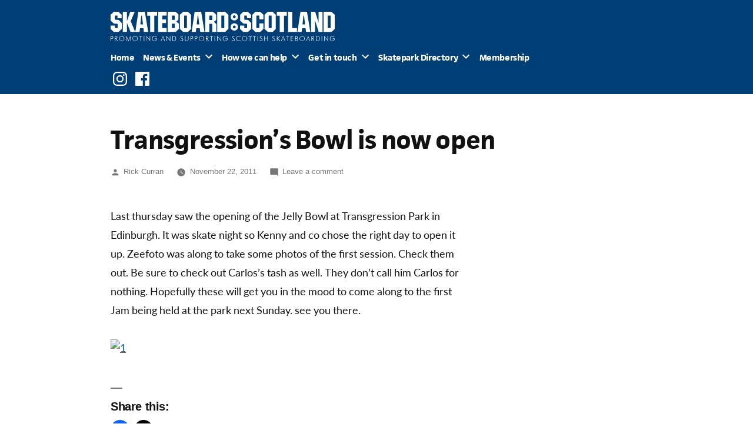

--- FILE ---
content_type: text/html; charset=UTF-8
request_url: https://skateboardscotland.com/2011/11/22/transgressions-bowl-is-now-open/
body_size: 17762
content:
<!doctype html>
<html lang="en-US">
<head>
	<meta charset="UTF-8" />
	<meta name="viewport" content="width=device-width, initial-scale=1.0" />
	<link rel="profile" href="https://gmpg.org/xfn/11" />
	<title>Transgression&#8217;s Bowl is now open &#8211; Skateboard Scotland</title>
<meta name='robots' content='max-image-preview:large' />
<link rel='dns-prefetch' href='//stats.wp.com' />
<link rel='dns-prefetch' href='//v0.wordpress.com' />
<link rel='dns-prefetch' href='//jetpack.wordpress.com' />
<link rel='dns-prefetch' href='//s0.wp.com' />
<link rel='dns-prefetch' href='//public-api.wordpress.com' />
<link rel='dns-prefetch' href='//0.gravatar.com' />
<link rel='dns-prefetch' href='//1.gravatar.com' />
<link rel='dns-prefetch' href='//2.gravatar.com' />
<link rel='dns-prefetch' href='//widgets.wp.com' />
<link rel="alternate" type="application/rss+xml" title="Skateboard Scotland &raquo; Feed" href="https://skateboardscotland.com/feed/" />
<link rel="alternate" type="application/rss+xml" title="Skateboard Scotland &raquo; Comments Feed" href="https://skateboardscotland.com/comments/feed/" />
<link rel="alternate" type="application/rss+xml" title="Skateboard Scotland &raquo; Transgression&#8217;s Bowl is now open Comments Feed" href="https://skateboardscotland.com/2011/11/22/transgressions-bowl-is-now-open/feed/" />
<link rel="alternate" title="oEmbed (JSON)" type="application/json+oembed" href="https://skateboardscotland.com/wp-json/oembed/1.0/embed?url=https%3A%2F%2Fskateboardscotland.com%2F2011%2F11%2F22%2Ftransgressions-bowl-is-now-open%2F" />
<link rel="alternate" title="oEmbed (XML)" type="text/xml+oembed" href="https://skateboardscotland.com/wp-json/oembed/1.0/embed?url=https%3A%2F%2Fskateboardscotland.com%2F2011%2F11%2F22%2Ftransgressions-bowl-is-now-open%2F&#038;format=xml" />
<style id='wp-img-auto-sizes-contain-inline-css'>
img:is([sizes=auto i],[sizes^="auto," i]){contain-intrinsic-size:3000px 1500px}
/*# sourceURL=wp-img-auto-sizes-contain-inline-css */
</style>

<link rel='stylesheet' id='twentynineteen-jetpack-css' href='https://skateboardscotland.com/wp-content/plugins/jetpack/modules/theme-tools/compat/twentynineteen.css?ver=15.4' media='all' />
<style id='wp-emoji-styles-inline-css'>

	img.wp-smiley, img.emoji {
		display: inline !important;
		border: none !important;
		box-shadow: none !important;
		height: 1em !important;
		width: 1em !important;
		margin: 0 0.07em !important;
		vertical-align: -0.1em !important;
		background: none !important;
		padding: 0 !important;
	}
/*# sourceURL=wp-emoji-styles-inline-css */
</style>
<link rel='stylesheet' id='wp-block-library-css' href='https://skateboardscotland.com/wp-includes/css/dist/block-library/style.min.css?ver=281db4bdfef2d2fbfc0442f63260da19' media='all' />
<style id='global-styles-inline-css'>
:root{--wp--preset--aspect-ratio--square: 1;--wp--preset--aspect-ratio--4-3: 4/3;--wp--preset--aspect-ratio--3-4: 3/4;--wp--preset--aspect-ratio--3-2: 3/2;--wp--preset--aspect-ratio--2-3: 2/3;--wp--preset--aspect-ratio--16-9: 16/9;--wp--preset--aspect-ratio--9-16: 9/16;--wp--preset--color--black: #000000;--wp--preset--color--cyan-bluish-gray: #abb8c3;--wp--preset--color--white: #FFF;--wp--preset--color--pale-pink: #f78da7;--wp--preset--color--vivid-red: #cf2e2e;--wp--preset--color--luminous-vivid-orange: #ff6900;--wp--preset--color--luminous-vivid-amber: #fcb900;--wp--preset--color--light-green-cyan: #7bdcb5;--wp--preset--color--vivid-green-cyan: #00d084;--wp--preset--color--pale-cyan-blue: #8ed1fc;--wp--preset--color--vivid-cyan-blue: #0693e3;--wp--preset--color--vivid-purple: #9b51e0;--wp--preset--color--primary: #005aa8;--wp--preset--color--secondary: #003f75;--wp--preset--color--dark-gray: #111;--wp--preset--color--light-gray: #767676;--wp--preset--gradient--vivid-cyan-blue-to-vivid-purple: linear-gradient(135deg,rgb(6,147,227) 0%,rgb(155,81,224) 100%);--wp--preset--gradient--light-green-cyan-to-vivid-green-cyan: linear-gradient(135deg,rgb(122,220,180) 0%,rgb(0,208,130) 100%);--wp--preset--gradient--luminous-vivid-amber-to-luminous-vivid-orange: linear-gradient(135deg,rgb(252,185,0) 0%,rgb(255,105,0) 100%);--wp--preset--gradient--luminous-vivid-orange-to-vivid-red: linear-gradient(135deg,rgb(255,105,0) 0%,rgb(207,46,46) 100%);--wp--preset--gradient--very-light-gray-to-cyan-bluish-gray: linear-gradient(135deg,rgb(238,238,238) 0%,rgb(169,184,195) 100%);--wp--preset--gradient--cool-to-warm-spectrum: linear-gradient(135deg,rgb(74,234,220) 0%,rgb(151,120,209) 20%,rgb(207,42,186) 40%,rgb(238,44,130) 60%,rgb(251,105,98) 80%,rgb(254,248,76) 100%);--wp--preset--gradient--blush-light-purple: linear-gradient(135deg,rgb(255,206,236) 0%,rgb(152,150,240) 100%);--wp--preset--gradient--blush-bordeaux: linear-gradient(135deg,rgb(254,205,165) 0%,rgb(254,45,45) 50%,rgb(107,0,62) 100%);--wp--preset--gradient--luminous-dusk: linear-gradient(135deg,rgb(255,203,112) 0%,rgb(199,81,192) 50%,rgb(65,88,208) 100%);--wp--preset--gradient--pale-ocean: linear-gradient(135deg,rgb(255,245,203) 0%,rgb(182,227,212) 50%,rgb(51,167,181) 100%);--wp--preset--gradient--electric-grass: linear-gradient(135deg,rgb(202,248,128) 0%,rgb(113,206,126) 100%);--wp--preset--gradient--midnight: linear-gradient(135deg,rgb(2,3,129) 0%,rgb(40,116,252) 100%);--wp--preset--font-size--small: 19.5px;--wp--preset--font-size--medium: 20px;--wp--preset--font-size--large: 36.5px;--wp--preset--font-size--x-large: 42px;--wp--preset--font-size--normal: 22px;--wp--preset--font-size--huge: 49.5px;--wp--preset--spacing--20: 0.44rem;--wp--preset--spacing--30: 0.67rem;--wp--preset--spacing--40: 1rem;--wp--preset--spacing--50: 1.5rem;--wp--preset--spacing--60: 2.25rem;--wp--preset--spacing--70: 3.38rem;--wp--preset--spacing--80: 5.06rem;--wp--preset--shadow--natural: 6px 6px 9px rgba(0, 0, 0, 0.2);--wp--preset--shadow--deep: 12px 12px 50px rgba(0, 0, 0, 0.4);--wp--preset--shadow--sharp: 6px 6px 0px rgba(0, 0, 0, 0.2);--wp--preset--shadow--outlined: 6px 6px 0px -3px rgb(255, 255, 255), 6px 6px rgb(0, 0, 0);--wp--preset--shadow--crisp: 6px 6px 0px rgb(0, 0, 0);}:where(.is-layout-flex){gap: 0.5em;}:where(.is-layout-grid){gap: 0.5em;}body .is-layout-flex{display: flex;}.is-layout-flex{flex-wrap: wrap;align-items: center;}.is-layout-flex > :is(*, div){margin: 0;}body .is-layout-grid{display: grid;}.is-layout-grid > :is(*, div){margin: 0;}:where(.wp-block-columns.is-layout-flex){gap: 2em;}:where(.wp-block-columns.is-layout-grid){gap: 2em;}:where(.wp-block-post-template.is-layout-flex){gap: 1.25em;}:where(.wp-block-post-template.is-layout-grid){gap: 1.25em;}.has-black-color{color: var(--wp--preset--color--black) !important;}.has-cyan-bluish-gray-color{color: var(--wp--preset--color--cyan-bluish-gray) !important;}.has-white-color{color: var(--wp--preset--color--white) !important;}.has-pale-pink-color{color: var(--wp--preset--color--pale-pink) !important;}.has-vivid-red-color{color: var(--wp--preset--color--vivid-red) !important;}.has-luminous-vivid-orange-color{color: var(--wp--preset--color--luminous-vivid-orange) !important;}.has-luminous-vivid-amber-color{color: var(--wp--preset--color--luminous-vivid-amber) !important;}.has-light-green-cyan-color{color: var(--wp--preset--color--light-green-cyan) !important;}.has-vivid-green-cyan-color{color: var(--wp--preset--color--vivid-green-cyan) !important;}.has-pale-cyan-blue-color{color: var(--wp--preset--color--pale-cyan-blue) !important;}.has-vivid-cyan-blue-color{color: var(--wp--preset--color--vivid-cyan-blue) !important;}.has-vivid-purple-color{color: var(--wp--preset--color--vivid-purple) !important;}.has-black-background-color{background-color: var(--wp--preset--color--black) !important;}.has-cyan-bluish-gray-background-color{background-color: var(--wp--preset--color--cyan-bluish-gray) !important;}.has-white-background-color{background-color: var(--wp--preset--color--white) !important;}.has-pale-pink-background-color{background-color: var(--wp--preset--color--pale-pink) !important;}.has-vivid-red-background-color{background-color: var(--wp--preset--color--vivid-red) !important;}.has-luminous-vivid-orange-background-color{background-color: var(--wp--preset--color--luminous-vivid-orange) !important;}.has-luminous-vivid-amber-background-color{background-color: var(--wp--preset--color--luminous-vivid-amber) !important;}.has-light-green-cyan-background-color{background-color: var(--wp--preset--color--light-green-cyan) !important;}.has-vivid-green-cyan-background-color{background-color: var(--wp--preset--color--vivid-green-cyan) !important;}.has-pale-cyan-blue-background-color{background-color: var(--wp--preset--color--pale-cyan-blue) !important;}.has-vivid-cyan-blue-background-color{background-color: var(--wp--preset--color--vivid-cyan-blue) !important;}.has-vivid-purple-background-color{background-color: var(--wp--preset--color--vivid-purple) !important;}.has-black-border-color{border-color: var(--wp--preset--color--black) !important;}.has-cyan-bluish-gray-border-color{border-color: var(--wp--preset--color--cyan-bluish-gray) !important;}.has-white-border-color{border-color: var(--wp--preset--color--white) !important;}.has-pale-pink-border-color{border-color: var(--wp--preset--color--pale-pink) !important;}.has-vivid-red-border-color{border-color: var(--wp--preset--color--vivid-red) !important;}.has-luminous-vivid-orange-border-color{border-color: var(--wp--preset--color--luminous-vivid-orange) !important;}.has-luminous-vivid-amber-border-color{border-color: var(--wp--preset--color--luminous-vivid-amber) !important;}.has-light-green-cyan-border-color{border-color: var(--wp--preset--color--light-green-cyan) !important;}.has-vivid-green-cyan-border-color{border-color: var(--wp--preset--color--vivid-green-cyan) !important;}.has-pale-cyan-blue-border-color{border-color: var(--wp--preset--color--pale-cyan-blue) !important;}.has-vivid-cyan-blue-border-color{border-color: var(--wp--preset--color--vivid-cyan-blue) !important;}.has-vivid-purple-border-color{border-color: var(--wp--preset--color--vivid-purple) !important;}.has-vivid-cyan-blue-to-vivid-purple-gradient-background{background: var(--wp--preset--gradient--vivid-cyan-blue-to-vivid-purple) !important;}.has-light-green-cyan-to-vivid-green-cyan-gradient-background{background: var(--wp--preset--gradient--light-green-cyan-to-vivid-green-cyan) !important;}.has-luminous-vivid-amber-to-luminous-vivid-orange-gradient-background{background: var(--wp--preset--gradient--luminous-vivid-amber-to-luminous-vivid-orange) !important;}.has-luminous-vivid-orange-to-vivid-red-gradient-background{background: var(--wp--preset--gradient--luminous-vivid-orange-to-vivid-red) !important;}.has-very-light-gray-to-cyan-bluish-gray-gradient-background{background: var(--wp--preset--gradient--very-light-gray-to-cyan-bluish-gray) !important;}.has-cool-to-warm-spectrum-gradient-background{background: var(--wp--preset--gradient--cool-to-warm-spectrum) !important;}.has-blush-light-purple-gradient-background{background: var(--wp--preset--gradient--blush-light-purple) !important;}.has-blush-bordeaux-gradient-background{background: var(--wp--preset--gradient--blush-bordeaux) !important;}.has-luminous-dusk-gradient-background{background: var(--wp--preset--gradient--luminous-dusk) !important;}.has-pale-ocean-gradient-background{background: var(--wp--preset--gradient--pale-ocean) !important;}.has-electric-grass-gradient-background{background: var(--wp--preset--gradient--electric-grass) !important;}.has-midnight-gradient-background{background: var(--wp--preset--gradient--midnight) !important;}.has-small-font-size{font-size: var(--wp--preset--font-size--small) !important;}.has-medium-font-size{font-size: var(--wp--preset--font-size--medium) !important;}.has-large-font-size{font-size: var(--wp--preset--font-size--large) !important;}.has-x-large-font-size{font-size: var(--wp--preset--font-size--x-large) !important;}
/*# sourceURL=global-styles-inline-css */
</style>

<style id='classic-theme-styles-inline-css'>
/*! This file is auto-generated */
.wp-block-button__link{color:#fff;background-color:#32373c;border-radius:9999px;box-shadow:none;text-decoration:none;padding:calc(.667em + 2px) calc(1.333em + 2px);font-size:1.125em}.wp-block-file__button{background:#32373c;color:#fff;text-decoration:none}
/*# sourceURL=/wp-includes/css/classic-themes.min.css */
</style>
<link rel='stylesheet' id='contact-form-7-css' href='https://skateboardscotland.com/wp-content/plugins/contact-form-7/includes/css/styles.css?ver=6.1.4' media='all' />
<link rel='stylesheet' id='twentynineteen-style-css' href='https://skateboardscotland.com/wp-content/themes/twentynineteen/style.css?ver=3.2' media='all' />
<link rel='stylesheet' id='twentynineteen-print-style-css' href='https://skateboardscotland.com/wp-content/themes/twentynineteen/print.css?ver=3.2' media='print' />
<link rel='stylesheet' id='jetpack_likes-css' href='https://skateboardscotland.com/wp-content/plugins/jetpack/modules/likes/style.css?ver=15.4' media='all' />
<link rel='stylesheet' id='flick-css' href='https://skateboardscotland.com/wp-content/plugins/mailchimp/assets/css/flick/flick.css?ver=2.0.1' media='all' />
<link rel='stylesheet' id='mailchimp_sf_main_css-css' href='https://skateboardscotland.com/wp-content/plugins/mailchimp/assets/css/frontend.css?ver=2.0.1' media='all' />
<style id='mailchimp_sf_main_css-inline-css'>
	.mc_signup_form {
		padding:5px;
		border-width: 0px;
		border-style: solid;
		border-color: #fff;
		color: #555555;
		background-color: #ffffff;
	}
	
/*# sourceURL=mailchimp_sf_main_css-inline-css */
</style>
<link rel='stylesheet' id='cf7cf-style-css' href='https://skateboardscotland.com/wp-content/plugins/cf7-conditional-fields/style.css?ver=2.6.7' media='all' />
<link rel='stylesheet' id='sharedaddy-css' href='https://skateboardscotland.com/wp-content/plugins/jetpack/modules/sharedaddy/sharing.css?ver=15.4' media='all' />
<link rel='stylesheet' id='social-logos-css' href='https://skateboardscotland.com/wp-content/plugins/jetpack/_inc/social-logos/social-logos.min.css?ver=15.4' media='all' />
<script src="https://skateboardscotland.com/wp-content/themes/twentynineteen/js/priority-menu.js?ver=20200129" id="twentynineteen-priority-menu-js" defer data-wp-strategy="defer"></script>
<script src="https://skateboardscotland.com/wp-includes/js/jquery/jquery.min.js?ver=3.7.1" id="jquery-core-js"></script>
<script src="https://skateboardscotland.com/wp-includes/js/jquery/jquery-migrate.min.js?ver=3.4.1" id="jquery-migrate-js"></script>
<link rel="https://api.w.org/" href="https://skateboardscotland.com/wp-json/" /><link rel="alternate" title="JSON" type="application/json" href="https://skateboardscotland.com/wp-json/wp/v2/posts/1588" /><link rel="EditURI" type="application/rsd+xml" title="RSD" href="https://skateboardscotland.com/xmlrpc.php?rsd" />

<link rel="canonical" href="https://skateboardscotland.com/2011/11/22/transgressions-bowl-is-now-open/" />
<link rel='shortlink' href='https://wp.me/p2icm4-pC' />
	<style>img#wpstats{display:none}</style>
		
	<style type="text/css" id="custom-theme-colors" >
		
		/*
		 * Set background for:
		 * - featured image :before
		 * - featured image :before
		 * - post thumbnail :before
		 * - post thumbnail :before
		 * - Submenu
		 * - Sticky Post
		 * - buttons
		 * - WP Block Button
		 * - Blocks
		 */
		.image-filters-enabled .site-header.featured-image .site-featured-image:before,
		.image-filters-enabled .site-header.featured-image .site-featured-image:after,
		.image-filters-enabled .entry .post-thumbnail:before,
		.image-filters-enabled .entry .post-thumbnail:after,
		.main-navigation .sub-menu,
		.sticky-post,
		.entry .entry-content .wp-block-button .wp-block-button__link:not(.has-background),
		.entry .button, button, input[type="button"], input[type="reset"], input[type="submit"],
		.entry .entry-content > .has-primary-background-color,
		.entry .entry-content > *[class^="wp-block-"].has-primary-background-color,
		.entry .entry-content > *[class^="wp-block-"] .has-primary-background-color,
		.entry .entry-content > *[class^="wp-block-"].is-style-solid-color,
		.entry .entry-content > *[class^="wp-block-"].is-style-solid-color.has-primary-background-color,
		.entry .entry-content .wp-block-file .wp-block-file__button {
			background-color: hsl( 208, 100%, 33% ); /* base: #0073a8; */
		}

		/*
		 * Set Color for:
		 * - all links
		 * - main navigation links
		 * - Post navigation links
		 * - Post entry meta hover
		 * - Post entry header more-link hover
		 * - main navigation svg
		 * - comment navigation
		 * - Comment edit link hover
		 * - Site Footer Link hover
		 * - Widget links
		 */
		a,
		a:visited,
		.main-navigation .main-menu > li,
		.main-navigation ul.main-menu > li > a,
		.post-navigation .post-title,
		.entry .entry-meta a:hover,
		.entry .entry-footer a:hover,
		.entry .entry-content .more-link:hover,
		.main-navigation .main-menu > li > a + svg,
		.comment .comment-metadata > a:hover,
		.comment .comment-metadata .comment-edit-link:hover,
		#colophon .site-info a:hover,
		.widget a,
		.entry .entry-content .wp-block-button.is-style-outline .wp-block-button__link:not(.has-text-color),
		.entry .entry-content > .has-primary-color,
		.entry .entry-content > *[class^="wp-block-"] .has-primary-color,
		.entry .entry-content > *[class^="wp-block-"].is-style-solid-color blockquote.has-primary-color,
		.entry .entry-content > *[class^="wp-block-"].is-style-solid-color blockquote.has-primary-color p {
			color: hsl( 208, 100%, 33% ); /* base: #0073a8; */
		}

		/*
		 * Set border color for:
		 * wp block quote
		 * :focus
		 */
		blockquote,
		.entry .entry-content blockquote,
		.entry .entry-content .wp-block-quote:not(.is-large),
		.entry .entry-content .wp-block-quote:not(.is-style-large),
		input[type="text"]:focus,
		input[type="email"]:focus,
		input[type="url"]:focus,
		input[type="password"]:focus,
		input[type="search"]:focus,
		input[type="number"]:focus,
		input[type="tel"]:focus,
		input[type="range"]:focus,
		input[type="date"]:focus,
		input[type="month"]:focus,
		input[type="week"]:focus,
		input[type="time"]:focus,
		input[type="datetime"]:focus,
		input[type="datetime-local"]:focus,
		input[type="color"]:focus,
		textarea:focus {
			border-color: hsl( 208, 100%, 33% ); /* base: #0073a8; */
		}

		.gallery-item > div > a:focus {
			box-shadow: 0 0 0 2px hsl( 208, 100%, 33% ); /* base: #0073a8; */
		}

		/* Hover colors */
		a:hover, a:active,
		.main-navigation .main-menu > li > a:hover,
		.main-navigation .main-menu > li > a:hover + svg,
		.post-navigation .nav-links a:hover,
		.post-navigation .nav-links a:hover .post-title,
		.author-bio .author-description .author-link:hover,
		.entry .entry-content > .has-secondary-color,
		.entry .entry-content > *[class^="wp-block-"] .has-secondary-color,
		.entry .entry-content > *[class^="wp-block-"].is-style-solid-color blockquote.has-secondary-color,
		.entry .entry-content > *[class^="wp-block-"].is-style-solid-color blockquote.has-secondary-color p,
		.comment .comment-author .fn a:hover,
		.comment-reply-link:hover,
		.comment-navigation .nav-previous a:hover,
		.comment-navigation .nav-next a:hover,
		#cancel-comment-reply-link:hover,
		.widget a:hover {
			color: hsl( 208, 100%, 23% ); /* base: #005177; */
		}

		.main-navigation .sub-menu > li > a:hover,
		.main-navigation .sub-menu > li > a:focus,
		.main-navigation .sub-menu > li > a:hover:after,
		.main-navigation .sub-menu > li > a:focus:after,
		.main-navigation .sub-menu > li > .menu-item-link-return:hover,
		.main-navigation .sub-menu > li > .menu-item-link-return:focus,
		.main-navigation .sub-menu > li > a:not(.submenu-expand):hover,
		.main-navigation .sub-menu > li > a:not(.submenu-expand):focus,
		.entry .entry-content > .has-secondary-background-color,
		.entry .entry-content > *[class^="wp-block-"].has-secondary-background-color,
		.entry .entry-content > *[class^="wp-block-"] .has-secondary-background-color,
		.entry .entry-content > *[class^="wp-block-"].is-style-solid-color.has-secondary-background-color {
			background-color: hsl( 208, 100%, 23% ); /* base: #005177; */
		}

		/* Text selection colors */
		::selection {
			background-color: hsl( 208, 50%, 90% ); /* base: #005177; */
		}
		::-moz-selection {
			background-color: hsl( 208, 50%, 90% ); /* base: #005177; */
		}	</style>
	<link rel="pingback" href="https://skateboardscotland.com/xmlrpc.php"><style>.recentcomments a{display:inline !important;padding:0 !important;margin:0 !important;}</style>
<!-- Jetpack Open Graph Tags -->
<meta property="og:type" content="article" />
<meta property="og:title" content="Transgression&#8217;s Bowl is now open" />
<meta property="og:url" content="https://skateboardscotland.com/2011/11/22/transgressions-bowl-is-now-open/" />
<meta property="og:description" content="Last thursday saw the opening of the Jelly Bowl at Transgression Park in Edinburgh. It was skate night so Kenny and co chose the right day to open it up. Zeefoto was along to take some photos of th…" />
<meta property="article:published_time" content="2011-11-22T23:07:41+00:00" />
<meta property="article:modified_time" content="2011-11-22T23:07:41+00:00" />
<meta property="og:site_name" content="Skateboard Scotland" />
<meta property="og:image" content="https://s0.wp.com/i/blank.jpg" />
<meta property="og:image:width" content="200" />
<meta property="og:image:height" content="200" />
<meta property="og:image:alt" content="" />
<meta property="og:locale" content="en_US" />
<meta name="twitter:text:title" content="Transgression&#8217;s Bowl is now open" />
<meta name="twitter:card" content="summary" />

<!-- End Jetpack Open Graph Tags -->
<!-- BEGIN Adobe Fonts for WordPress --><link rel="stylesheet" href="https://use.typekit.net/wkz7hrg.css"><!-- END Adobe Fonts for WordPress -->		<style id="wp-custom-css">
			html {
	font-size: 18px;
}

.wpcf7 input[type="text"], .wpcf7 textarea {
	font-size: 16px;
}

.wpcf7 .wpcf7-acceptance label,
.wpcf7 .wpcf7-checkbox label {
	display: flex;
	align-items: center;
	margin-bottom: 1rem;
	margin-right: 1rem;
	line-height: 1.4;
}

.wpcf7 .wpcf7-acceptance label:hover,
.wpcf7 .wpcf7-checkbox label:hover {
	cursor: pointer;
}

.wpcf7 .wpcf7-acceptance .wpcf7-list-item,
.wpcf7 .wpcf7-checkbox .wpcf7-list-item {
	margin-left: 0;
}

.wpcf7 .wpcf7-checkbox .wpcf7-list-item {
	display: block;	
}
 
.wpcf7 input[type="radio"], 
.wpcf7 input[type="checkbox"] {
	float: none;
	order: 1;
	margin-top: 1px;
	margin-left: 1px;
	margin-bottom: 0;
	margin-right: 0.7rem;
	appearance: none;
	outline: transparent solid 1px;
	border: 1px solid #B9BABB;
	width: 44px;
	height: 44px;
	min-width: 44px;
}

.wpcf7 input[type="radio"]:hover,
.wpcf7 input[type="checkbox"]:hover {
	cursor: pointer;
}

.wpcf7 input[type="radio"]:checked,
.wpcf7 input[type="checkbox"]:checked {
	cursor: pointer;
	background-image: url("data:image/svg+xml;charset=utf8,%3Csvg%20xmlns%3D%22http%3A%2F%2Fwww.w3.org%2F2000%2Fsvg%22%20viewBox%3D%220%200%2020%2014.4%22%3E%3Cpolygon%20points%3D%2218.4%200%207.2%2011.2%201.6%205.6%200%207.2%207.2%2014.4%208%2013.6%208.8%2012.8%2020%201.6%2018.4%200%22%20fill%3D%22%23000%22%2F%3E%3C%2Fsvg%3E");
	background-position: center;
	background-repeat: no-repeat;
	background-size: 34px;
}

.wpcf7 input[type="radio"]:focus, 
.wpcf7 input[type="checkbox"]:focus {
	outline: #00857C solid 1px;
	border-color: #00857C;
	box-shadow: none;
}

.wpcf7 .wpcf7-acceptance .wpcf7-list-item-label,
.wpcf7 .wpcf7-checkbox .wpcf7-list-item-label {
	display: block;
	width: 100%;
	order: 2;
}

.bottom-margin-zero {
	margin-bottom: 0;
}

.top-margin-zero {
	margin-top: 0;
}

.bottom-margin-half {
	margin-bottom: 0.5rem;
}

.top-margin-half {
	margin-top: 0.5rem;
}

/* Hide feature image on post - used when a Featured image needs to be added to a post so that there is a social share image, but we don't want it to be seen on the actual post: */
.postid-4579 .site-featured-image {
	background-color: #fff;
}

.postid-4579 .site-featured-image img {
	display: none;
}

.postid-4579 .site-header.featured-image .entry-title {
	color: #000;
	text-shadow: none;
}

.postid-4579 .site-header.featured-image .site-featured-image .entry-header .entry-meta a {
	color: rgb(118, 118, 118);
	text-shadow: none;
}

.postid-4579 .site-header.featured-image .site-featured-image .entry-header {
	margin: calc(2 * 1.2rem) calc(10% + 60px) 1rem;

}

.postid-4928 .site-header.featured-image .site-featured-image .post-thumbnail img {
	height: auto;
	left: auto;
	object-fit: unset;
	top: auto;
	transform: none;
	width: 100%;
	opacity: 1;
	position: relative;
}

.postid-4928 .entry-header {
	position: absolute !important;
	width: 1px !important;
	height: 1px !important;
	padding: 0 !important;
	overflow: hidden !important;
	clip: rect(0, 0, 0, 0) !important;
	white-space: nowrap !important;
	border: 0 !important;
	margin-top: 0 !important;
}

.postid-4928 #masthead {
	background-color: #fff;
}

.postid-4928 .site-header.featured-image {
	min-height: 10px;
}

.postid-4928 .site-branding-container {
	background-color: #003f75;
}


@media (max-width: 767px) {
	.postid-4928 #masthead {
		padding-left: 0;
		padding-right: 0;
	}
	.postid-4928 .site-branding-container {
		padding-left: 1em;
		padding-right: 1em;
	}
}

.bottom-margin-zero {
	margin-bottom: 0 !important;
}

@media (max-width: 767px) {
	.postid-4579 .site-featured-image {
		margin-left: -1em;
		margin-right: -1em;
	}
}

@media (max-width: 1024px) {
	.postid-4579 .site-header.featured-image .site-featured-image .entry-header {
		margin: calc(2 * 1.2rem) calc(5% + 1px) 1rem;

	}
}


.home .entry-content .wp-block-column h2 em, .home .entry-content .wp-block-column h3 em {
	font-weight: 300;
	font-style: normal;
	display: block;
}

.entry .entry-content .wp-block-latest-posts li {
	font-size: inherit;
}

.smallprint { font-size: 90%; }

@media (max-width: 767px) {
    .wp-block-column {
        flex-basis:100% !important
    }
	
	.small-top-border {
		border-top: 2px dashed #ccc;
		padding-top: 1.5rem;
		margin-top: 1rem;
		display: block;
	}
	
	.small-top-margin {
		margin-top: 1rem !important;
		display: block;
	}
	
}

@media (min-width: 600px) and (max-width: 767px) {
    .wp-block-column:nth-child(2n) {
        margin-left:0 !important;
    }
}

.entry .entry-content .wp-block-latest-posts.is-grid li {
	margin-bottom: 0;
	padding-top: 0.5em;
	border-top: 1px solid #ddd;
}
.single-wos_map_entries .entry-meta {
	display: none;
}

.single-wos_map_entries .site-header.featured-image .entry-title {
	margin-bottom: 4px;
}

.entry .entry-content .wp-block-pullquote, .entry .entry-content .wp-block-pullquote.is-style-solid-color {
	padding-top: 0.5rem;
	padding-bottom: 0.5rem;
	padding-left: 1rem;
	padding-right: 1rem;
}

.entry .entry-content .wp-block-pullquote.is-style-solid-color p {
	font-size: 1.5rem;
}

.entry .entry-content .wp-block-pullquote blockquote {
	margin-top: 0;
	margin-bottom: 0;
	font-style: italic;
}

.entry .entry-content .wp-block-quote p {
	font-style: italic;
}

.grecaptcha-badge { 
	display: none;
}

.wpcf7 input {
	width: 100%;
}

.wp-block-embed-youtube iframe {
	
}

.show-for-sr, .show-on-focus {
    position: absolute!important;
    width: 1px!important;
    height: 1px!important;
    padding: 0!important;
    overflow: hidden!important;
    clip: rect(0,0,0,0)!important;
    white-space: nowrap!important;
    border: 0!important;
}

.home .entry .entry-content .wp-block-cover.alignfull {
	margin-top: 0;
}

.entry-content a.event-entry-panel {
	border: 1px solid #003f75;
	padding: 0 0 0 0;
	border-radius: 16px;
	overflow: hidden;
	display: flex;
	flex-flow: row wrap;
}

.entry-content a.event-entry-panel {
	text-decoration: none;
	transition: all 0.25s;
}

.entry-content a.event-entry-panel:hover,
.entry-content a.event-entry-panel:focus {
	box-shadow: 0 0 9px rgba(0,0,0,0.35);
}

.entry-content a.event-entry-panel:hover p.read-more,
.entry-content a.event-entry-panel:focus p.read-more{
	text-decoration: underline;
}

.entry-content a.event-entry-panel .post-title {
	padding-left: 1rem;
	padding-right: 1rem;
	padding-bottom: 1rem;
	text-decoration: none;
	color: #fff;
}

.entry-content a.event-entry-panel .post-title-block {
/* 	max-width: 66.6666%;
	flex: 0 0 66.6666%; */
	max-width: 100%;
	flex: 0 0 100%;
	background-color: #003f75;
}

.entry-content a.event-entry-panel .post-title-block a {
	color: #fff;
	text-decoration: none;
}

.entry-content a.event-entry-panel .post-image-date-block {
/* 	max-width: 33.3333%;
	flex: 0 0 33.3333%; */
	max-width: 100%;
	flex: 0 0 100%;
	text-align: left;
	
}

.entry-content a.event-entry-panel .post-image-date-block img {
	margin: 1rem;
	float: right;
	max-width: 200px;
}

.entry-content a.event-entry-panel .post-image-date-block p {
	margin-left: 1rem;
	margin-right: 1rem;
	color: #333;
}

.entry-content a.event-entry-panel .post-image-date-block p.read-more {
	color: #003f75;
}


.entry-content a.event-entry-panel p.post-date {
	margin-top: 0;
	margin-bottom: 0;
	margin-left: 0;
	margin-right: 0;
/* 	border-bottom: 1px solid #003f75; */
}

.entry-content .event_date {
	line-height: 1.2;
	font-weight: bold;
	padding: 10px 15px;
	background-color: #ddd;
	border-radius: 0 0 0 0;
	width: 100% !important;
	display: block;
}

@media only screen and (max-width: 639px) {
	.entry-content a.event-entry-panel .post-image-date-block img {
		float: none;
		max-width: 246px;
		margin-bottom: 0;
	}
	.entry-content a.event-entry-panel .post-image-date-block p:not(.post-date) {
		margin-top: 0.3rem;
	}
	.entry-content a.event-entry-panel .post-image-date-block p.post-date {
		font-size: 85%;
	}
	.entry-content a.event-entry-panel .post-image-date-block p.excerpt {
		font-size: 85%;
	}
}

body {
	font-family: "NonBreakingSpaceOverride", lato, helvetica, arial, sans-serif;
}

h1, h2, h3, h4, h5, h6 {
	font-family: jaf-facitweb, helvetica, arial, sans-serif;
}

.site-header {
	padding-bottom: 0;
	padding-top: 0;
	background-color: #003f75;
}

.site-header.featured-image {
	min-height: 300px;
	margin-bottom: 10px;
}

.site-header.featured-image .site-featured-image .post-thumbnail img {
	top: 170px;
	opacity: 0.85;
}

.site-header.featured-image .site-featured-image .entry-header {
	margin-top: calc( 4 * 2rem);
}

.site-header.featured-image:after {
	background: transparent; 
	display: none;
	position: inherit;
	top: 0;
	left: 0;
	content: "";
	width: 0;
	height: 0;
}
.site-header.featured-image .site-featured-image:after {
	background: none;
}

.site-title, .featured-image .site-title {
	display: block;
	width: 100%;
	min-height: 50px;
	background-image: url('/wp-content/plugins/ss-shortcodes/ss-logo.svg');
	background-repeat: no-repeat;
	text-indent: -5000px;
	margin-top: 20px;
	margin-bottom: 10px;
}

.site-header.featured-image {
	text-shadow: 2px 2px 2px rgba(0, 0, 0, 1);
}

.site-header.featured-image .entry-title {
	color: #fff;
}


.main-navigation a {
	font-size: 0.7em;	
	color: #fff;
	font-family: jaf-facitweb, helvetica, arial, sans-serif;
}

.main-navigation ul.main-menu > li > a {
	color: #fff;
}

.main-navigation .main-menu > li > a:hover {
	color: #fff;
}

.main-navigation .sub-menu > li > a {
	font-size: 0.6em;
	padding: 0.3rem 0.6rem;
}

.home .entry-header, .site-description {
	display: none;
}

footer .site-info .imprint, .privacy-policy-link {
	display: none;
}

h1:not(.site-title):before, h2:before {
	content: '';
	height: 0;
	margin: 0;
}

.entry .entry-title:before {
	background: transparent;
	display: block;	
	content: '';
	height: 0;
	width: 0;
	margin: 0;
}

.main-navigation .sub-menu {
	border-radius: 8px;
	overflow: hidden;
	box-shadow: 3px 0 15px rgba(0,0,0,0.3);
}

.main-navigation .sub-menu .sub-menu {
	box-shadow: none;
	border-radius: 0;
}

.submenu-expand .svg-icon, .social-links-menu .svg-icon {
	fill: #fff;
}

.main-menu-more-toggle .svg-icon g path:nth-child(2) {
	fill: #fff;
}


.social-navigation {
	margin-bottom: 10px;
}

.wp-block-cover, .wp-block-cover-image {
	/*background-position: top center;*/
	background-position: center;
}

.entry .entry-content .wp-block-cover-image, .entry .entry-content .wp-block-cover {
	min-height: 500px;
}

/*
.wp-block-latest-posts li, .entry .entry-content .wp-block-latest-posts.is-grid li {
	padding-top: 0;
	margin-bottom: 0;
	padding-left: 0;
	padding-right: 0;
	position:relative;
	min-height: 200px;
}

.wp-block-latest-posts li img {
	opacity: 0.7;
}

.wp-block-latest-posts li a {
	color: #000;
	text-shadow: 1px 1px 1px rgba(255,255,255,0.5);
	position: absolute;
	top: 10px;
	left: 10px;
	right: 10px;
	bottom: 10px;
	z-index: 1;
}
*/

.boardmember_entry { 
	width:100%; 
	overflow:hidden; 
	border-bottom:1px solid #ccc; 
	padding-bottom:2rem; 
	margin-bottom:4rem; 
}
.boardmember_img { 
	float:right; 
	clear:both;
	width:35%;
	padding:2px;
	overflow:hidden; 
	margin-bottom:30px; 
}
.boardmember_img img { 
	border:1px solid #ccc;
	width:100%;
	max-width:250px; 
}
.boardmember_desc { 
	float:left; 
	width:60%; 
	margin-right:10px; 
}
.boardmember_desc h4 { 
	margin-bottom:10px; font-weight:bold; 
}


/*
 * SKATEPARK DIRECTORY
 * */
.sp_col1 {
	float:left; display:inline; width:40%;
}

.sp_col2 {
	float:right; display:inline; margin-bottom:20px; width:58%;
}

.sp_col2 .gallery-item {
	background-color: #fff;
	padding: 12px;
	border-radius: 8px;
	border: 1px solid #ddd;
	box-shadow: 0 3px 15px rgba(0,0,0,0.3);
	margin-bottom: 30px;
}

.sp_col2 .gallery-item .gallery-icon {
	height: 100%;
	display: flex;
	flex-flow: column;
	justify-content: center;
}

.skatepark_main_featured_image {
	margin-bottom: 20px;
}

.sp_closed {
	max-width: 100% !important;
	padding:20px 10px 20px 65px;
	overflow:hidden;
	margin-bottom:20px;
	font-weight:bold;
	color:#000;
	font-size: 18px;
	line-height:1.2;
	border-radius: 100px;
	background: url([data-uri]) top right no-repeat;
	background-size: 50px;
	background-position: 7px;
	background-color: rgba(255,0,0,0.2);
	
}

.sp_warning {
	max-width: 100% !important;
	padding:20px 10px 20px 65px;
	overflow:hidden;
	margin-bottom:20px;
	font-weight:bold;
	color:#000;
	font-size: 18px;
	line-height:1.2;
	border-radius: 100px;
	background: url([data-uri]) top right no-repeat;
	background-size: 50px;
	background-position: 7px;
	background-color: #eee;
}

@media only screen and (max-width: 639px) {
	.sp_warning {
		font-size: 14px;
		background-size: 30px;
		padding:10px 20px 10px 45px;
		border-radius: 20px
	}
}

@media only screen and (max-width: 767px) {
	h2 {
		font-size: 1.2em;
	}
	h3 {
		font-size: 1.1em;
	}
	
	.boardmember_desc { 
		float:none; 
		width:100%; 
		margin-right:auto; 
	}
	
	.boardmember_img { 
		float:none; 
		clear:both;
		width:100%;
		padding:2px;
		overflow:hidden; 
		margin-bottom:30px; 
	}
	
	.sp_col1 {
		float:none; display:block; width:100%;
	}

	.sp_col2 {
		float:none; display:block; width:100%;
	}
	
	
	
}

@media only screen and (min-width: 768px) {
	h2 {
		font-size: 1.5em;
	}
	h3 {
		font-size: 1.4em;
	}
}

@media only screen and (min-width: 768px) and (max-width:1024px) {
	
	.site-branding {
		margin: 0 calc(5% + 1px);
	}
	
	.entry .entry-header {
	margin: calc(3 * 1rem) calc(5% + 1px) 1rem;
	}
	
	.site-header.featured-image .site-featured-image .entry-header {
		margin: calc(3 * 1rem) calc(5% + 1px) 1rem;
	}
	
	.entry .entry-content, .entry .entry-summary {
		max-width: 90%;
		margin: 0 5%;
		padding: 0 1px;
	}
	
		#colophon .widget-area, #colophon .site-info {
	margin: calc(3 * 1rem) calc(5% + 1px);
}
	
}		</style>
		</head>

<body class="wp-singular post-template-default single single-post postid-1588 single-format-standard wp-embed-responsive wp-theme-twentynineteen singular">
<div id="page" class="site">
	<a class="skip-link screen-reader-text" href="#content">
		Skip to content	</a>

		<header id="masthead" class="site-header">

			<div class="site-branding-container">
				<div class="site-branding">

									<p class="site-title"><a href="https://skateboardscotland.com/" rel="home" >Skateboard Scotland</a></p>
			
				<p class="site-description">
				The home of Scottish Skateboarding			</p>
				<nav id="site-navigation" class="main-navigation" aria-label="Top Menu">
			<div class="menu-main-menu-container"><ul id="menu-main-menu" class="main-menu"><li id="menu-item-77" class="menu-item menu-item-type-custom menu-item-object-custom menu-item-77"><a href="/">Home</a></li>
<li id="menu-item-3552" class="menu-item menu-item-type-custom menu-item-object-custom menu-item-has-children menu-item-3552"><a href="/news/" aria-haspopup="true" aria-expanded="false">News &#038; Events</a><button class="submenu-expand" tabindex="-1"><svg class="svg-icon" width="24" height="24" aria-hidden="true" role="img" focusable="false" xmlns="http://www.w3.org/2000/svg" viewBox="0 0 24 24"><path d="M7.41 8.59L12 13.17l4.59-4.58L18 10l-6 6-6-6 1.41-1.41z"></path><path fill="none" d="M0 0h24v24H0V0z"></path></svg></button>
<ul class="sub-menu">
	<li id="menu-item--1" class="mobile-parent-nav-menu-item menu-item--1"><button class="menu-item-link-return" tabindex="-1"><svg class="svg-icon" width="24" height="24" aria-hidden="true" role="img" focusable="false" viewBox="0 0 24 24" version="1.1" xmlns="http://www.w3.org/2000/svg" xmlns:xlink="http://www.w3.org/1999/xlink"><path d="M15.41 7.41L14 6l-6 6 6 6 1.41-1.41L10.83 12z"></path><path d="M0 0h24v24H0z" fill="none"></path></svg>News &#038; Events</button></li>
	<li id="menu-item-31" class="menu-item menu-item-type-post_type menu-item-object-page current_page_parent menu-item-31"><a href="https://skateboardscotland.com/news/">News</a></li>
	<li id="menu-item-27" class="menu-item menu-item-type-post_type menu-item-object-page menu-item-has-children menu-item-27"><a href="https://skateboardscotland.com/events-list/" aria-haspopup="true" aria-expanded="false">Events</a><button class="submenu-expand" tabindex="-1"><svg class="svg-icon" width="24" height="24" aria-hidden="true" role="img" focusable="false" xmlns="http://www.w3.org/2000/svg" viewBox="0 0 24 24"><path d="M7.41 8.59L12 13.17l4.59-4.58L18 10l-6 6-6-6 1.41-1.41z"></path><path fill="none" d="M0 0h24v24H0V0z"></path></svg></button>
	<ul class="sub-menu">
		<li id="menu-item--2" class="mobile-parent-nav-menu-item menu-item--2"><button class="menu-item-link-return" tabindex="-1"><svg class="svg-icon" width="24" height="24" aria-hidden="true" role="img" focusable="false" viewBox="0 0 24 24" version="1.1" xmlns="http://www.w3.org/2000/svg" xmlns:xlink="http://www.w3.org/1999/xlink"><path d="M15.41 7.41L14 6l-6 6 6 6 1.41-1.41L10.83 12z"></path><path d="M0 0h24v24H0z" fill="none"></path></svg>Events</button></li>
		<li id="menu-item-1956" class="menu-item menu-item-type-post_type menu-item-object-page menu-item-1956"><a href="https://skateboardscotland.com/events-archive/">Past Events Archive</a></li>
	</ul>
</li>
</ul>
</li>
<li id="menu-item-2976" class="menu-item menu-item-type-custom menu-item-object-custom menu-item-has-children menu-item-2976"><a href="/about-us/" aria-haspopup="true" aria-expanded="false">How we can help</a><button class="submenu-expand" tabindex="-1"><svg class="svg-icon" width="24" height="24" aria-hidden="true" role="img" focusable="false" xmlns="http://www.w3.org/2000/svg" viewBox="0 0 24 24"><path d="M7.41 8.59L12 13.17l4.59-4.58L18 10l-6 6-6-6 1.41-1.41z"></path><path fill="none" d="M0 0h24v24H0V0z"></path></svg></button>
<ul class="sub-menu">
	<li id="menu-item--3" class="mobile-parent-nav-menu-item menu-item--3"><button class="menu-item-link-return" tabindex="-1"><svg class="svg-icon" width="24" height="24" aria-hidden="true" role="img" focusable="false" viewBox="0 0 24 24" version="1.1" xmlns="http://www.w3.org/2000/svg" xmlns:xlink="http://www.w3.org/1999/xlink"><path d="M15.41 7.41L14 6l-6 6 6 6 1.41-1.41L10.83 12z"></path><path d="M0 0h24v24H0z" fill="none"></path></svg>How we can help</button></li>
	<li id="menu-item-25" class="menu-item menu-item-type-post_type menu-item-object-page menu-item-25"><a href="https://skateboardscotland.com/about-us/">About Us</a></li>
	<li id="menu-item-268" class="menu-item menu-item-type-post_type menu-item-object-page menu-item-268"><a href="https://skateboardscotland.com/about-us/skateboard-scotland-board-members/">Skateboard Scotland Board Members</a></li>
	<li id="menu-item-2975" class="menu-item menu-item-type-post_type menu-item-object-page menu-item-2975"><a href="https://skateboardscotland.com/guidelines-for-building-a-community-skatepark/">Guidelines for Building a Community Skatepark</a></li>
	<li id="menu-item-2979" class="menu-item menu-item-type-post_type menu-item-object-page menu-item-2979"><a href="https://skateboardscotland.com/official-skateboard-instructor-qualification/">Official Skateboard Instructor Qualifications</a></li>
	<li id="menu-item-3345" class="menu-item menu-item-type-post_type menu-item-object-page menu-item-3345"><a href="https://skateboardscotland.com/skate-clubs-groups-and-coaching/">Skate Clubs / Groups and Coaching</a></li>
	<li id="menu-item-3913" class="menu-item menu-item-type-post_type menu-item-object-page menu-item-3913"><a href="https://skateboardscotland.com/skatepark-etiquette/">Skatepark Etiquette</a></li>
	<li id="menu-item-29" class="menu-item menu-item-type-post_type menu-item-object-page menu-item-29"><a href="https://skateboardscotland.com/links/">Useful Links</a></li>
</ul>
</li>
<li id="menu-item-26" class="menu-item menu-item-type-post_type menu-item-object-page menu-item-has-children menu-item-26"><a href="https://skateboardscotland.com/contact-us/" aria-haspopup="true" aria-expanded="false">Get in touch</a><button class="submenu-expand" tabindex="-1"><svg class="svg-icon" width="24" height="24" aria-hidden="true" role="img" focusable="false" xmlns="http://www.w3.org/2000/svg" viewBox="0 0 24 24"><path d="M7.41 8.59L12 13.17l4.59-4.58L18 10l-6 6-6-6 1.41-1.41z"></path><path fill="none" d="M0 0h24v24H0V0z"></path></svg></button>
<ul class="sub-menu">
	<li id="menu-item--4" class="mobile-parent-nav-menu-item menu-item--4"><button class="menu-item-link-return" tabindex="-1"><svg class="svg-icon" width="24" height="24" aria-hidden="true" role="img" focusable="false" viewBox="0 0 24 24" version="1.1" xmlns="http://www.w3.org/2000/svg" xmlns:xlink="http://www.w3.org/1999/xlink"><path d="M15.41 7.41L14 6l-6 6 6 6 1.41-1.41L10.83 12z"></path><path d="M0 0h24v24H0z" fill="none"></path></svg>Get in touch</button></li>
	<li id="menu-item-3731" class="menu-item menu-item-type-post_type menu-item-object-page menu-item-3731"><a href="https://skateboardscotland.com/contact-us/">Contact Us</a></li>
	<li id="menu-item-2974" class="menu-item menu-item-type-post_type menu-item-object-page menu-item-2974"><a href="https://skateboardscotland.com/guidelines-for-building-a-community-skatepark/">Guidelines for Building a Community Skatepark</a></li>
	<li id="menu-item-2981" class="menu-item menu-item-type-post_type menu-item-object-page menu-item-2981"><a href="https://skateboardscotland.com/official-skateboard-instructor-qualification/">Official Skateboard Instructor Qualifications</a></li>
	<li id="menu-item-2969" class="menu-item menu-item-type-post_type menu-item-object-page menu-item-2969"><a href="https://skateboardscotland.com/contact-us/our-complaints-policy/">Our complaints policy</a></li>
</ul>
</li>
<li id="menu-item-4716" class="menu-item menu-item-type-custom menu-item-object-custom menu-item-has-children menu-item-4716"><a target="_blank" href="https://skateparks.skateboardscotland.com/" aria-haspopup="true" aria-expanded="false">Skatepark Directory</a><button class="submenu-expand" tabindex="-1"><svg class="svg-icon" width="24" height="24" aria-hidden="true" role="img" focusable="false" xmlns="http://www.w3.org/2000/svg" viewBox="0 0 24 24"><path d="M7.41 8.59L12 13.17l4.59-4.58L18 10l-6 6-6-6 1.41-1.41z"></path><path fill="none" d="M0 0h24v24H0V0z"></path></svg></button>
<ul class="sub-menu">
	<li id="menu-item--5" class="mobile-parent-nav-menu-item menu-item--5"><button class="menu-item-link-return" tabindex="-1"><svg class="svg-icon" width="24" height="24" aria-hidden="true" role="img" focusable="false" viewBox="0 0 24 24" version="1.1" xmlns="http://www.w3.org/2000/svg" xmlns:xlink="http://www.w3.org/1999/xlink"><path d="M15.41 7.41L14 6l-6 6 6 6 1.41-1.41L10.83 12z"></path><path d="M0 0h24v24H0z" fill="none"></path></svg>Skatepark Directory</button></li>
	<li id="menu-item-4717" class="menu-item menu-item-type-custom menu-item-object-custom menu-item-4717"><a target="_blank" href="https://skateparks.skateboardscotland.com/">View the new Scottish Skatepark Directory →</a></li>
	<li id="menu-item-3014" class="menu-item menu-item-type-post_type menu-item-object-page menu-item-3014"><a href="https://skateboardscotland.com/skateparks/help-build-the-skatepark-directory/">Help build the Skatepark Directory!</a></li>
</ul>
</li>
<li id="menu-item-30" class="menu-item menu-item-type-post_type menu-item-object-page menu-item-30"><a href="https://skateboardscotland.com/membership/">Membership</a></li>
</ul></div>
			<div class="main-menu-more">
				<ul class="main-menu">
					<li class="menu-item menu-item-has-children">
						<button class="submenu-expand main-menu-more-toggle is-empty" tabindex="-1"
							aria-label="More" aria-haspopup="true" aria-expanded="false"><svg class="svg-icon" width="24" height="24" aria-hidden="true" role="img" focusable="false" xmlns="http://www.w3.org/2000/svg"><g fill="none" fill-rule="evenodd"><path d="M0 0h24v24H0z"/><path fill="currentColor" fill-rule="nonzero" d="M12 2c5.52 0 10 4.48 10 10s-4.48 10-10 10S2 17.52 2 12 6.48 2 12 2zM6 14a2 2 0 1 0 0-4 2 2 0 0 0 0 4zm6 0a2 2 0 1 0 0-4 2 2 0 0 0 0 4zm6 0a2 2 0 1 0 0-4 2 2 0 0 0 0 4z"/></g></svg>
						</button>
						<ul class="sub-menu hidden-links">
							<li class="mobile-parent-nav-menu-item">
								<button class="menu-item-link-return"><svg class="svg-icon" width="24" height="24" aria-hidden="true" role="img" focusable="false" viewBox="0 0 24 24" version="1.1" xmlns="http://www.w3.org/2000/svg" xmlns:xlink="http://www.w3.org/1999/xlink"><path d="M15.41 7.41L14 6l-6 6 6 6 1.41-1.41L10.83 12z"></path><path d="M0 0h24v24H0z" fill="none"></path></svg>Back
								</button>
							</li>
						</ul>
					</li>
				</ul>
			</div>		</nav><!-- #site-navigation -->
				<nav class="social-navigation" aria-label="Social Links Menu">
			<div class="menu-social-links-container"><ul id="menu-social-links" class="social-links-menu"><li id="menu-item-3580" class="menu-item menu-item-type-custom menu-item-object-custom menu-item-3580"><a href="https://instagram.com/skateboardscotland"><span class="screen-reader-text">Instagram</span><svg class="svg-icon" width="32" height="32" aria-hidden="true" role="img" focusable="false" viewBox="0 0 24 24" version="1.1" xmlns="http://www.w3.org/2000/svg" xmlns:xlink="http://www.w3.org/1999/xlink"><path d="M12,4.622c2.403,0,2.688,0.009,3.637,0.052c0.877,0.04,1.354,0.187,1.671,0.31c0.42,0.163,0.72,0.358,1.035,0.673 c0.315,0.315,0.51,0.615,0.673,1.035c0.123,0.317,0.27,0.794,0.31,1.671c0.043,0.949,0.052,1.234,0.052,3.637 s-0.009,2.688-0.052,3.637c-0.04,0.877-0.187,1.354-0.31,1.671c-0.163,0.42-0.358,0.72-0.673,1.035 c-0.315,0.315-0.615,0.51-1.035,0.673c-0.317,0.123-0.794,0.27-1.671,0.31c-0.949,0.043-1.233,0.052-3.637,0.052 s-2.688-0.009-3.637-0.052c-0.877-0.04-1.354-0.187-1.671-0.31c-0.42-0.163-0.72-0.358-1.035-0.673 c-0.315-0.315-0.51-0.615-0.673-1.035c-0.123-0.317-0.27-0.794-0.31-1.671C4.631,14.688,4.622,14.403,4.622,12 s0.009-2.688,0.052-3.637c0.04-0.877,0.187-1.354,0.31-1.671c0.163-0.42,0.358-0.72,0.673-1.035 c0.315-0.315,0.615-0.51,1.035-0.673c0.317-0.123,0.794-0.27,1.671-0.31C9.312,4.631,9.597,4.622,12,4.622 M12,3 C9.556,3,9.249,3.01,8.289,3.054C7.331,3.098,6.677,3.25,6.105,3.472C5.513,3.702,5.011,4.01,4.511,4.511 c-0.5,0.5-0.808,1.002-1.038,1.594C3.25,6.677,3.098,7.331,3.054,8.289C3.01,9.249,3,9.556,3,12c0,2.444,0.01,2.751,0.054,3.711 c0.044,0.958,0.196,1.612,0.418,2.185c0.23,0.592,0.538,1.094,1.038,1.594c0.5,0.5,1.002,0.808,1.594,1.038 c0.572,0.222,1.227,0.375,2.185,0.418C9.249,20.99,9.556,21,12,21s2.751-0.01,3.711-0.054c0.958-0.044,1.612-0.196,2.185-0.418 c0.592-0.23,1.094-0.538,1.594-1.038c0.5-0.5,0.808-1.002,1.038-1.594c0.222-0.572,0.375-1.227,0.418-2.185 C20.99,14.751,21,14.444,21,12s-0.01-2.751-0.054-3.711c-0.044-0.958-0.196-1.612-0.418-2.185c-0.23-0.592-0.538-1.094-1.038-1.594 c-0.5-0.5-1.002-0.808-1.594-1.038c-0.572-0.222-1.227-0.375-2.185-0.418C14.751,3.01,14.444,3,12,3L12,3z M12,7.378 c-2.552,0-4.622,2.069-4.622,4.622S9.448,16.622,12,16.622s4.622-2.069,4.622-4.622S14.552,7.378,12,7.378z M12,15 c-1.657,0-3-1.343-3-3s1.343-3,3-3s3,1.343,3,3S13.657,15,12,15z M16.804,6.116c-0.596,0-1.08,0.484-1.08,1.08 s0.484,1.08,1.08,1.08c0.596,0,1.08-0.484,1.08-1.08S17.401,6.116,16.804,6.116z"></path></svg></a></li>
<li id="menu-item-3579" class="menu-item menu-item-type-custom menu-item-object-custom menu-item-3579"><a href="https://facebook.com/skateboardscotland"><span class="screen-reader-text">Facebook</span><svg class="svg-icon" width="32" height="32" aria-hidden="true" role="img" focusable="false" viewBox="0 0 24 24" version="1.1" xmlns="http://www.w3.org/2000/svg" xmlns:xlink="http://www.w3.org/1999/xlink"><path d="M20.007,3H3.993C3.445,3,3,3.445,3,3.993v16.013C3,20.555,3.445,21,3.993,21h8.621v-6.971h-2.346v-2.717h2.346V9.31 c0-2.325,1.42-3.591,3.494-3.591c0.993,0,1.847,0.074,2.096,0.107v2.43l-1.438,0.001c-1.128,0-1.346,0.536-1.346,1.323v1.734h2.69 l-0.35,2.717h-2.34V21h4.587C20.555,21,21,20.555,21,20.007V3.993C21,3.445,20.555,3,20.007,3z"></path></svg></a></li>
</ul></div>		</nav><!-- .social-navigation -->
	</div><!-- .site-branding -->
			</div><!-- .site-branding-container -->

					</header><!-- #masthead -->

	<div id="content" class="site-content">

	<div id="primary" class="content-area">
		<main id="main" class="site-main">

			
<article id="post-1588" class="post-1588 post type-post status-publish format-standard hentry entry">
		<header class="entry-header">
		
<h1 class="entry-title">Transgression&#8217;s Bowl is now open</h1>
<div class="entry-meta">
	<span class="byline"><svg class="svg-icon" width="16" height="16" aria-hidden="true" role="img" focusable="false" viewBox="0 0 24 24" version="1.1" xmlns="http://www.w3.org/2000/svg" xmlns:xlink="http://www.w3.org/1999/xlink"><path d="M12 12c2.21 0 4-1.79 4-4s-1.79-4-4-4-4 1.79-4 4 1.79 4 4 4zm0 2c-2.67 0-8 1.34-8 4v2h16v-2c0-2.66-5.33-4-8-4z"></path><path d="M0 0h24v24H0z" fill="none"></path></svg><span class="screen-reader-text">Posted by</span><span class="author vcard"><a class="url fn n" href="https://skateboardscotland.com/author/rjcurran/">Rick Curran</a></span></span>	<span class="posted-on"><svg class="svg-icon" width="16" height="16" aria-hidden="true" role="img" focusable="false" xmlns="http://www.w3.org/2000/svg" viewBox="0 0 24 24"><defs><path id="a" d="M0 0h24v24H0V0z"></path></defs><clipPath id="b"><use xlink:href="#a" overflow="visible"></use></clipPath><path clip-path="url(#b)" d="M12 2C6.5 2 2 6.5 2 12s4.5 10 10 10 10-4.5 10-10S17.5 2 12 2zm4.2 14.2L11 13V7h1.5v5.2l4.5 2.7-.8 1.3z"></path></svg><a href="https://skateboardscotland.com/2011/11/22/transgressions-bowl-is-now-open/" rel="bookmark"><time class="entry-date published updated" datetime="2011-11-22T23:07:41+00:00">November 22, 2011</time></a></span>	<span class="comment-count">
				<span class="comments-link"><svg class="svg-icon" width="16" height="16" aria-hidden="true" role="img" focusable="false" viewBox="0 0 24 24" version="1.1" xmlns="http://www.w3.org/2000/svg" xmlns:xlink="http://www.w3.org/1999/xlink"><path d="M21.99 4c0-1.1-.89-2-1.99-2H4c-1.1 0-2 .9-2 2v12c0 1.1.9 2 2 2h14l4 4-.01-18z"></path><path d="M0 0h24v24H0z" fill="none"></path></svg><a href="https://skateboardscotland.com/2011/11/22/transgressions-bowl-is-now-open/#respond">Leave a comment<span class="screen-reader-text"> on Transgression&#8217;s Bowl is now open</span></a></span>	</span>
	</div><!-- .entry-meta -->
		</header>
	
	<div class="entry-content">
		<p>Last thursday saw the opening of the Jelly Bowl at Transgression Park in Edinburgh. It was skate night so Kenny and co chose the right day to open it up. Zeefoto was along to take some photos of the first session. Check them out. Be sure to check out Carlos&#8217;s tash as well. They don&#8217;t call him Carlos for nothing. Hopefully these will get you in the mood to come along to the first Jam being held at the park next Sunday. see you there. </p>
<p><a data-flickr-embed='true' href='https://www.flickr.com/photos/skateboardscotland/albums/72157628103118243' title='Jelly club 1 by skateboardscotland, on Flickr'><img src='https://live.staticflickr.com/6239/6385789533_118ec8e4f3_b.jpg' width='800' height='600' alt='1'></a><script async src='https://embedr.flickr.com/assets/client-code.js' charset='utf-8'></script></p>
<div class="sharedaddy sd-sharing-enabled"><div class="robots-nocontent sd-block sd-social sd-social-icon sd-sharing"><h3 class="sd-title">Share this:</h3><div class="sd-content"><ul><li class="share-facebook"><a rel="nofollow noopener noreferrer"
				data-shared="sharing-facebook-1588"
				class="share-facebook sd-button share-icon no-text"
				href="https://skateboardscotland.com/2011/11/22/transgressions-bowl-is-now-open/?share=facebook"
				target="_blank"
				aria-labelledby="sharing-facebook-1588"
				>
				<span id="sharing-facebook-1588" hidden>Click to share on Facebook (Opens in new window)</span>
				<span>Facebook</span>
			</a></li><li class="share-x"><a rel="nofollow noopener noreferrer"
				data-shared="sharing-x-1588"
				class="share-x sd-button share-icon no-text"
				href="https://skateboardscotland.com/2011/11/22/transgressions-bowl-is-now-open/?share=x"
				target="_blank"
				aria-labelledby="sharing-x-1588"
				>
				<span id="sharing-x-1588" hidden>Click to share on X (Opens in new window)</span>
				<span>X</span>
			</a></li><li class="share-end"></li></ul></div></div></div>	</div><!-- .entry-content -->

	<footer class="entry-footer">
		<span class="byline"><svg class="svg-icon" width="16" height="16" aria-hidden="true" role="img" focusable="false" viewBox="0 0 24 24" version="1.1" xmlns="http://www.w3.org/2000/svg" xmlns:xlink="http://www.w3.org/1999/xlink"><path d="M12 12c2.21 0 4-1.79 4-4s-1.79-4-4-4-4 1.79-4 4 1.79 4 4 4zm0 2c-2.67 0-8 1.34-8 4v2h16v-2c0-2.66-5.33-4-8-4z"></path><path d="M0 0h24v24H0z" fill="none"></path></svg><span class="screen-reader-text">Posted by</span><span class="author vcard"><a class="url fn n" href="https://skateboardscotland.com/author/rjcurran/">Rick Curran</a></span></span><span class="posted-on"><svg class="svg-icon" width="16" height="16" aria-hidden="true" role="img" focusable="false" xmlns="http://www.w3.org/2000/svg" viewBox="0 0 24 24"><defs><path id="a" d="M0 0h24v24H0V0z"></path></defs><clipPath id="b"><use xlink:href="#a" overflow="visible"></use></clipPath><path clip-path="url(#b)" d="M12 2C6.5 2 2 6.5 2 12s4.5 10 10 10 10-4.5 10-10S17.5 2 12 2zm4.2 14.2L11 13V7h1.5v5.2l4.5 2.7-.8 1.3z"></path></svg><a href="https://skateboardscotland.com/2011/11/22/transgressions-bowl-is-now-open/" rel="bookmark"><time class="entry-date published updated" datetime="2011-11-22T23:07:41+00:00">November 22, 2011</time></a></span><span class="cat-links"><svg class="svg-icon" width="16" height="16" aria-hidden="true" role="img" focusable="false" xmlns="http://www.w3.org/2000/svg" viewBox="0 0 24 24"><path d="M10 4H4c-1.1 0-1.99.9-1.99 2L2 18c0 1.1.9 2 2 2h16c1.1 0 2-.9 2-2V8c0-1.1-.9-2-2-2h-8l-2-2z"></path><path d="M0 0h24v24H0z" fill="none"></path></svg><span class="screen-reader-text">Posted in</span>Uncategorized</span>	</footer><!-- .entry-footer -->

				
</article><!-- #post-1588 -->

	<nav class="navigation post-navigation" aria-label="Posts">
		<h2 class="screen-reader-text">Post navigation</h2>
		<div class="nav-links"><div class="nav-previous"><a href="https://skateboardscotland.com/2011/11/20/relentless-super-skate-series-write-up/" rel="prev"><span class="meta-nav" aria-hidden="true">Previous Post</span> <span class="screen-reader-text">Previous post:</span> <br/><span class="post-title">Relentless Super Skate Series write up</span></a></div><div class="nav-next"><a href="https://skateboardscotland.com/2011/11/22/livi-extension-plans/" rel="next"><span class="meta-nav" aria-hidden="true">Next Post</span> <span class="screen-reader-text">Next post:</span> <br/><span class="post-title">Livi Extension Plans</span></a></div></div>
	</nav>
<div id="comments" class="comments-area">
	<div class="comments-title-wrap no-responses">
		<h2 class="comments-title">
		Leave a comment		</h2><!-- .comments-title -->
			</div><!-- .comments-title-wrap -->
	
		<div id="respond" class="comment-respond">
			<h3 id="reply-title" class="comment-reply-title">Leave a Reply<small><a rel="nofollow" id="cancel-comment-reply-link" href="/2011/11/22/transgressions-bowl-is-now-open/#respond" style="display:none;">Cancel reply</a></small></h3>			<form id="commentform" class="comment-form">
				<iframe
					title="Comment Form"
					src="https://jetpack.wordpress.com/jetpack-comment/?blogid=33890072&#038;postid=1588&#038;comment_registration=0&#038;require_name_email=1&#038;stc_enabled=0&#038;stb_enabled=0&#038;show_avatars=0&#038;avatar_default=mystery&#038;greeting=Leave+a+Reply&#038;jetpack_comments_nonce=b991ee9ba5&#038;greeting_reply=Leave+a+Reply+to+%25s&#038;color_scheme=transparent&#038;lang=en_US&#038;jetpack_version=15.4&#038;iframe_unique_id=1&#038;show_cookie_consent=10&#038;has_cookie_consent=0&#038;is_current_user_subscribed=0&#038;token_key=%3Bnormal%3B&#038;sig=d0f781fc93401011f6da0c6179b090efffa53a83#parent=https%3A%2F%2Fskateboardscotland.com%2F2011%2F11%2F22%2Ftransgressions-bowl-is-now-open%2F"
											name="jetpack_remote_comment"
						style="width:100%; height: 430px; border:0;"
										class="jetpack_remote_comment"
					id="jetpack_remote_comment"
					sandbox="allow-same-origin allow-top-navigation allow-scripts allow-forms allow-popups"
				>
									</iframe>
									<!--[if !IE]><!-->
					<script>
						document.addEventListener('DOMContentLoaded', function () {
							var commentForms = document.getElementsByClassName('jetpack_remote_comment');
							for (var i = 0; i < commentForms.length; i++) {
								commentForms[i].allowTransparency = true;
								commentForms[i].scrolling = 'no';
							}
						});
					</script>
					<!--<![endif]-->
							</form>
		</div>

		
		<input type="hidden" name="comment_parent" id="comment_parent" value="" />

		</div><!-- #comments -->

		</main><!-- #main -->
	</div><!-- #primary -->


	</div><!-- #content -->

	<footer id="colophon" class="site-footer">
				<div class="site-info">
										<a class="site-name" href="https://skateboardscotland.com/" rel="home">Skateboard Scotland</a>,
						<a href="https://wordpress.org/" class="imprint">
				Proudly powered by WordPress.			</a>
			<a class="privacy-policy-link" href="https://skateboardscotland.com/privacy-policy/" rel="privacy-policy">Privacy Policy</a><span role="separator" aria-hidden="true"></span>							<nav class="footer-navigation" aria-label="Footer Menu">
					<div class="menu-footer-menu-container"><ul id="menu-footer-menu" class="footer-menu"><li id="menu-item-5284" class="menu-item menu-item-type-custom menu-item-object-custom menu-item-5284"><a target="_blank" href="https://www.oscr.org.uk/about-charities/search-the-register/charity-details?number=SC053163">Registered in Scotland SC053163</a></li>
<li id="menu-item-5297" class="menu-item menu-item-type-custom menu-item-object-custom menu-item-5297"><a href="mailto:contact@skateboardscotland.com">Contact us &#8211; contact@skateboardscotland.com</a></li>
<li id="menu-item-3559" class="menu-item menu-item-type-post_type menu-item-object-page menu-item-privacy-policy menu-item-3559"><a rel="privacy-policy" href="https://skateboardscotland.com/privacy-policy/">Privacy Policy</a></li>
</ul></div>				</nav><!-- .footer-navigation -->
					</div><!-- .site-info -->
	</footer><!-- #colophon -->

</div><!-- #page -->

<script type="speculationrules">
{"prefetch":[{"source":"document","where":{"and":[{"href_matches":"/*"},{"not":{"href_matches":["/wp-*.php","/wp-admin/*","/wp-content/uploads/*","/wp-content/*","/wp-content/plugins/*","/wp-content/themes/twentynineteen/*","/*\\?(.+)"]}},{"not":{"selector_matches":"a[rel~=\"nofollow\"]"}},{"not":{"selector_matches":".no-prefetch, .no-prefetch a"}}]},"eagerness":"conservative"}]}
</script>

	<script type="text/javascript">
		window.WPCOM_sharing_counts = {"https://skateboardscotland.com/2011/11/22/transgressions-bowl-is-now-open/":1588};
	</script>
				<script src="https://skateboardscotland.com/wp-content/themes/twentynineteen/js/touch-keyboard-navigation.js?ver=20250802" id="twentynineteen-touch-navigation-js" defer data-wp-strategy="defer"></script>
<script src="https://skateboardscotland.com/wp-includes/js/comment-reply.min.js?ver=281db4bdfef2d2fbfc0442f63260da19" id="comment-reply-js" async data-wp-strategy="async" fetchpriority="low"></script>
<script src="https://skateboardscotland.com/wp-includes/js/jquery/jquery.form.min.js?ver=4.3.0" id="jquery-form-js"></script>
<script src="https://skateboardscotland.com/wp-includes/js/jquery/ui/core.min.js?ver=1.13.3" id="jquery-ui-core-js"></script>
<script src="https://skateboardscotland.com/wp-includes/js/jquery/ui/datepicker.min.js?ver=1.13.3" id="jquery-ui-datepicker-js"></script>
<script id="jquery-ui-datepicker-js-after">
jQuery(function(jQuery){jQuery.datepicker.setDefaults({"closeText":"Close","currentText":"Today","monthNames":["January","February","March","April","May","June","July","August","September","October","November","December"],"monthNamesShort":["Jan","Feb","Mar","Apr","May","Jun","Jul","Aug","Sep","Oct","Nov","Dec"],"nextText":"Next","prevText":"Previous","dayNames":["Sunday","Monday","Tuesday","Wednesday","Thursday","Friday","Saturday"],"dayNamesShort":["Sun","Mon","Tue","Wed","Thu","Fri","Sat"],"dayNamesMin":["S","M","T","W","T","F","S"],"dateFormat":"MM d, yy","firstDay":1,"isRTL":false});});
//# sourceURL=jquery-ui-datepicker-js-after
</script>
<script id="mailchimp_sf_main_js-js-extra">
var mailchimpSF = {"ajax_url":"https://skateboardscotland.com/","phone_validation_error":"Please enter a valid phone number."};
//# sourceURL=mailchimp_sf_main_js-js-extra
</script>
<script src="https://skateboardscotland.com/wp-content/plugins/mailchimp/assets/js/mailchimp.js?ver=2.0.1" id="mailchimp_sf_main_js-js"></script>
<script src="https://skateboardscotland.com/wp-includes/js/dist/hooks.min.js?ver=dd5603f07f9220ed27f1" id="wp-hooks-js"></script>
<script src="https://skateboardscotland.com/wp-includes/js/dist/i18n.min.js?ver=c26c3dc7bed366793375" id="wp-i18n-js"></script>
<script id="wp-i18n-js-after">
wp.i18n.setLocaleData( { 'text direction\u0004ltr': [ 'ltr' ] } );
//# sourceURL=wp-i18n-js-after
</script>
<script src="https://skateboardscotland.com/wp-content/plugins/contact-form-7/includes/swv/js/index.js?ver=6.1.4" id="swv-js"></script>
<script src="https://skateboardscotland.com/wp-content/plugins/contact-form-7/includes/js/index.js?ver=6.1.4" id="contact-form-7-js"></script>
<script id="wpcf7cf-scripts-js-extra">
var wpcf7cf_global_settings = {"ajaxurl":"https://skateboardscotland.com/wp-admin/admin-ajax.php"};
//# sourceURL=wpcf7cf-scripts-js-extra
</script>
<script src="https://skateboardscotland.com/wp-content/plugins/cf7-conditional-fields/js/scripts.js?ver=2.6.7" id="wpcf7cf-scripts-js"></script>
<script src="https://www.google.com/recaptcha/api.js?render=6LflLIAUAAAAAJUXO5RwLXd2pUGGGGHRzsLNDncB&amp;ver=3.0" id="google-recaptcha-js"></script>
<script src="https://skateboardscotland.com/wp-includes/js/dist/vendor/wp-polyfill.min.js?ver=3.15.0" id="wp-polyfill-js"></script>
<script id="wpcf7-recaptcha-js-before">
var wpcf7_recaptcha = {
    "sitekey": "6LflLIAUAAAAAJUXO5RwLXd2pUGGGGHRzsLNDncB",
    "actions": {
        "homepage": "homepage",
        "contactform": "contactform"
    }
};
//# sourceURL=wpcf7-recaptcha-js-before
</script>
<script src="https://skateboardscotland.com/wp-content/plugins/contact-form-7/modules/recaptcha/index.js?ver=6.1.4" id="wpcf7-recaptcha-js"></script>
<script id="jetpack-stats-js-before">
_stq = window._stq || [];
_stq.push([ "view", {"v":"ext","blog":"33890072","post":"1588","tz":"0","srv":"skateboardscotland.com","j":"1:15.4"} ]);
_stq.push([ "clickTrackerInit", "33890072", "1588" ]);
//# sourceURL=jetpack-stats-js-before
</script>
<script src="https://stats.wp.com/e-202603.js" id="jetpack-stats-js" defer data-wp-strategy="defer"></script>
<script defer src="https://skateboardscotland.com/wp-content/plugins/akismet/_inc/akismet-frontend.js?ver=1762996914" id="akismet-frontend-js"></script>
<script id="sharing-js-js-extra">
var sharing_js_options = {"lang":"en","counts":"1","is_stats_active":"1"};
//# sourceURL=sharing-js-js-extra
</script>
<script src="https://skateboardscotland.com/wp-content/plugins/jetpack/_inc/build/sharedaddy/sharing.min.js?ver=15.4" id="sharing-js-js"></script>
<script id="sharing-js-js-after">
var windowOpen;
			( function () {
				function matches( el, sel ) {
					return !! (
						el.matches && el.matches( sel ) ||
						el.msMatchesSelector && el.msMatchesSelector( sel )
					);
				}

				document.body.addEventListener( 'click', function ( event ) {
					if ( ! event.target ) {
						return;
					}

					var el;
					if ( matches( event.target, 'a.share-facebook' ) ) {
						el = event.target;
					} else if ( event.target.parentNode && matches( event.target.parentNode, 'a.share-facebook' ) ) {
						el = event.target.parentNode;
					}

					if ( el ) {
						event.preventDefault();

						// If there's another sharing window open, close it.
						if ( typeof windowOpen !== 'undefined' ) {
							windowOpen.close();
						}
						windowOpen = window.open( el.getAttribute( 'href' ), 'wpcomfacebook', 'menubar=1,resizable=1,width=600,height=400' );
						return false;
					}
				} );
			} )();
var windowOpen;
			( function () {
				function matches( el, sel ) {
					return !! (
						el.matches && el.matches( sel ) ||
						el.msMatchesSelector && el.msMatchesSelector( sel )
					);
				}

				document.body.addEventListener( 'click', function ( event ) {
					if ( ! event.target ) {
						return;
					}

					var el;
					if ( matches( event.target, 'a.share-x' ) ) {
						el = event.target;
					} else if ( event.target.parentNode && matches( event.target.parentNode, 'a.share-x' ) ) {
						el = event.target.parentNode;
					}

					if ( el ) {
						event.preventDefault();

						// If there's another sharing window open, close it.
						if ( typeof windowOpen !== 'undefined' ) {
							windowOpen.close();
						}
						windowOpen = window.open( el.getAttribute( 'href' ), 'wpcomx', 'menubar=1,resizable=1,width=600,height=350' );
						return false;
					}
				} );
			} )();
//# sourceURL=sharing-js-js-after
</script>
<script id="wp-emoji-settings" type="application/json">
{"baseUrl":"https://s.w.org/images/core/emoji/17.0.2/72x72/","ext":".png","svgUrl":"https://s.w.org/images/core/emoji/17.0.2/svg/","svgExt":".svg","source":{"concatemoji":"https://skateboardscotland.com/wp-includes/js/wp-emoji-release.min.js?ver=281db4bdfef2d2fbfc0442f63260da19"}}
</script>
<script type="module">
/*! This file is auto-generated */
const a=JSON.parse(document.getElementById("wp-emoji-settings").textContent),o=(window._wpemojiSettings=a,"wpEmojiSettingsSupports"),s=["flag","emoji"];function i(e){try{var t={supportTests:e,timestamp:(new Date).valueOf()};sessionStorage.setItem(o,JSON.stringify(t))}catch(e){}}function c(e,t,n){e.clearRect(0,0,e.canvas.width,e.canvas.height),e.fillText(t,0,0);t=new Uint32Array(e.getImageData(0,0,e.canvas.width,e.canvas.height).data);e.clearRect(0,0,e.canvas.width,e.canvas.height),e.fillText(n,0,0);const a=new Uint32Array(e.getImageData(0,0,e.canvas.width,e.canvas.height).data);return t.every((e,t)=>e===a[t])}function p(e,t){e.clearRect(0,0,e.canvas.width,e.canvas.height),e.fillText(t,0,0);var n=e.getImageData(16,16,1,1);for(let e=0;e<n.data.length;e++)if(0!==n.data[e])return!1;return!0}function u(e,t,n,a){switch(t){case"flag":return n(e,"\ud83c\udff3\ufe0f\u200d\u26a7\ufe0f","\ud83c\udff3\ufe0f\u200b\u26a7\ufe0f")?!1:!n(e,"\ud83c\udde8\ud83c\uddf6","\ud83c\udde8\u200b\ud83c\uddf6")&&!n(e,"\ud83c\udff4\udb40\udc67\udb40\udc62\udb40\udc65\udb40\udc6e\udb40\udc67\udb40\udc7f","\ud83c\udff4\u200b\udb40\udc67\u200b\udb40\udc62\u200b\udb40\udc65\u200b\udb40\udc6e\u200b\udb40\udc67\u200b\udb40\udc7f");case"emoji":return!a(e,"\ud83e\u1fac8")}return!1}function f(e,t,n,a){let r;const o=(r="undefined"!=typeof WorkerGlobalScope&&self instanceof WorkerGlobalScope?new OffscreenCanvas(300,150):document.createElement("canvas")).getContext("2d",{willReadFrequently:!0}),s=(o.textBaseline="top",o.font="600 32px Arial",{});return e.forEach(e=>{s[e]=t(o,e,n,a)}),s}function r(e){var t=document.createElement("script");t.src=e,t.defer=!0,document.head.appendChild(t)}a.supports={everything:!0,everythingExceptFlag:!0},new Promise(t=>{let n=function(){try{var e=JSON.parse(sessionStorage.getItem(o));if("object"==typeof e&&"number"==typeof e.timestamp&&(new Date).valueOf()<e.timestamp+604800&&"object"==typeof e.supportTests)return e.supportTests}catch(e){}return null}();if(!n){if("undefined"!=typeof Worker&&"undefined"!=typeof OffscreenCanvas&&"undefined"!=typeof URL&&URL.createObjectURL&&"undefined"!=typeof Blob)try{var e="postMessage("+f.toString()+"("+[JSON.stringify(s),u.toString(),c.toString(),p.toString()].join(",")+"));",a=new Blob([e],{type:"text/javascript"});const r=new Worker(URL.createObjectURL(a),{name:"wpTestEmojiSupports"});return void(r.onmessage=e=>{i(n=e.data),r.terminate(),t(n)})}catch(e){}i(n=f(s,u,c,p))}t(n)}).then(e=>{for(const n in e)a.supports[n]=e[n],a.supports.everything=a.supports.everything&&a.supports[n],"flag"!==n&&(a.supports.everythingExceptFlag=a.supports.everythingExceptFlag&&a.supports[n]);var t;a.supports.everythingExceptFlag=a.supports.everythingExceptFlag&&!a.supports.flag,a.supports.everything||((t=a.source||{}).concatemoji?r(t.concatemoji):t.wpemoji&&t.twemoji&&(r(t.twemoji),r(t.wpemoji)))});
//# sourceURL=https://skateboardscotland.com/wp-includes/js/wp-emoji-loader.min.js
</script>
		<script type="text/javascript">
			(function () {
				const iframe = document.getElementById( 'jetpack_remote_comment' );
								const watchReply = function() {
					// Check addComment._Jetpack_moveForm to make sure we don't monkey-patch twice.
					if ( 'undefined' !== typeof addComment && ! addComment._Jetpack_moveForm ) {
						// Cache the Core function.
						addComment._Jetpack_moveForm = addComment.moveForm;
						const commentParent = document.getElementById( 'comment_parent' );
						const cancel = document.getElementById( 'cancel-comment-reply-link' );

						function tellFrameNewParent ( commentParentValue ) {
							const url = new URL( iframe.src );
							if ( commentParentValue ) {
								url.searchParams.set( 'replytocom', commentParentValue )
							} else {
								url.searchParams.delete( 'replytocom' );
							}
							if( iframe.src !== url.href ) {
								iframe.src = url.href;
							}
						};

						cancel.addEventListener( 'click', function () {
							tellFrameNewParent( false );
						} );

						addComment.moveForm = function ( _, parentId ) {
							tellFrameNewParent( parentId );
							return addComment._Jetpack_moveForm.apply( null, arguments );
						};
					}
				}
				document.addEventListener( 'DOMContentLoaded', watchReply );
				// In WP 6.4+, the script is loaded asynchronously, so we need to wait for it to load before we monkey-patch the functions it introduces.
				document.querySelector('#comment-reply-js')?.addEventListener( 'load', watchReply );

								
				const commentIframes = document.getElementsByClassName('jetpack_remote_comment');

				window.addEventListener('message', function(event) {
					if (event.origin !== 'https://jetpack.wordpress.com') {
						return;
					}

					if (!event?.data?.iframeUniqueId && !event?.data?.height) {
						return;
					}

					const eventDataUniqueId = event.data.iframeUniqueId;

					// Change height for the matching comment iframe
					for (let i = 0; i < commentIframes.length; i++) {
						const iframe = commentIframes[i];
						const url = new URL(iframe.src);
						const iframeUniqueIdParam = url.searchParams.get('iframe_unique_id');
						if (iframeUniqueIdParam == event.data.iframeUniqueId) {
							iframe.style.height = event.data.height + 'px';
							return;
						}
					}
				});
			})();
		</script>
		
</body>
</html>


<!-- Page cached by LiteSpeed Cache 7.7 on 2026-01-18 08:54:38 -->

--- FILE ---
content_type: text/html; charset=utf-8
request_url: https://www.google.com/recaptcha/api2/anchor?ar=1&k=6LflLIAUAAAAAJUXO5RwLXd2pUGGGGHRzsLNDncB&co=aHR0cHM6Ly9za2F0ZWJvYXJkc2NvdGxhbmQuY29tOjQ0Mw..&hl=en&v=PoyoqOPhxBO7pBk68S4YbpHZ&size=invisible&anchor-ms=20000&execute-ms=30000&cb=uvpkj5kmtgxt
body_size: 48525
content:
<!DOCTYPE HTML><html dir="ltr" lang="en"><head><meta http-equiv="Content-Type" content="text/html; charset=UTF-8">
<meta http-equiv="X-UA-Compatible" content="IE=edge">
<title>reCAPTCHA</title>
<style type="text/css">
/* cyrillic-ext */
@font-face {
  font-family: 'Roboto';
  font-style: normal;
  font-weight: 400;
  font-stretch: 100%;
  src: url(//fonts.gstatic.com/s/roboto/v48/KFO7CnqEu92Fr1ME7kSn66aGLdTylUAMa3GUBHMdazTgWw.woff2) format('woff2');
  unicode-range: U+0460-052F, U+1C80-1C8A, U+20B4, U+2DE0-2DFF, U+A640-A69F, U+FE2E-FE2F;
}
/* cyrillic */
@font-face {
  font-family: 'Roboto';
  font-style: normal;
  font-weight: 400;
  font-stretch: 100%;
  src: url(//fonts.gstatic.com/s/roboto/v48/KFO7CnqEu92Fr1ME7kSn66aGLdTylUAMa3iUBHMdazTgWw.woff2) format('woff2');
  unicode-range: U+0301, U+0400-045F, U+0490-0491, U+04B0-04B1, U+2116;
}
/* greek-ext */
@font-face {
  font-family: 'Roboto';
  font-style: normal;
  font-weight: 400;
  font-stretch: 100%;
  src: url(//fonts.gstatic.com/s/roboto/v48/KFO7CnqEu92Fr1ME7kSn66aGLdTylUAMa3CUBHMdazTgWw.woff2) format('woff2');
  unicode-range: U+1F00-1FFF;
}
/* greek */
@font-face {
  font-family: 'Roboto';
  font-style: normal;
  font-weight: 400;
  font-stretch: 100%;
  src: url(//fonts.gstatic.com/s/roboto/v48/KFO7CnqEu92Fr1ME7kSn66aGLdTylUAMa3-UBHMdazTgWw.woff2) format('woff2');
  unicode-range: U+0370-0377, U+037A-037F, U+0384-038A, U+038C, U+038E-03A1, U+03A3-03FF;
}
/* math */
@font-face {
  font-family: 'Roboto';
  font-style: normal;
  font-weight: 400;
  font-stretch: 100%;
  src: url(//fonts.gstatic.com/s/roboto/v48/KFO7CnqEu92Fr1ME7kSn66aGLdTylUAMawCUBHMdazTgWw.woff2) format('woff2');
  unicode-range: U+0302-0303, U+0305, U+0307-0308, U+0310, U+0312, U+0315, U+031A, U+0326-0327, U+032C, U+032F-0330, U+0332-0333, U+0338, U+033A, U+0346, U+034D, U+0391-03A1, U+03A3-03A9, U+03B1-03C9, U+03D1, U+03D5-03D6, U+03F0-03F1, U+03F4-03F5, U+2016-2017, U+2034-2038, U+203C, U+2040, U+2043, U+2047, U+2050, U+2057, U+205F, U+2070-2071, U+2074-208E, U+2090-209C, U+20D0-20DC, U+20E1, U+20E5-20EF, U+2100-2112, U+2114-2115, U+2117-2121, U+2123-214F, U+2190, U+2192, U+2194-21AE, U+21B0-21E5, U+21F1-21F2, U+21F4-2211, U+2213-2214, U+2216-22FF, U+2308-230B, U+2310, U+2319, U+231C-2321, U+2336-237A, U+237C, U+2395, U+239B-23B7, U+23D0, U+23DC-23E1, U+2474-2475, U+25AF, U+25B3, U+25B7, U+25BD, U+25C1, U+25CA, U+25CC, U+25FB, U+266D-266F, U+27C0-27FF, U+2900-2AFF, U+2B0E-2B11, U+2B30-2B4C, U+2BFE, U+3030, U+FF5B, U+FF5D, U+1D400-1D7FF, U+1EE00-1EEFF;
}
/* symbols */
@font-face {
  font-family: 'Roboto';
  font-style: normal;
  font-weight: 400;
  font-stretch: 100%;
  src: url(//fonts.gstatic.com/s/roboto/v48/KFO7CnqEu92Fr1ME7kSn66aGLdTylUAMaxKUBHMdazTgWw.woff2) format('woff2');
  unicode-range: U+0001-000C, U+000E-001F, U+007F-009F, U+20DD-20E0, U+20E2-20E4, U+2150-218F, U+2190, U+2192, U+2194-2199, U+21AF, U+21E6-21F0, U+21F3, U+2218-2219, U+2299, U+22C4-22C6, U+2300-243F, U+2440-244A, U+2460-24FF, U+25A0-27BF, U+2800-28FF, U+2921-2922, U+2981, U+29BF, U+29EB, U+2B00-2BFF, U+4DC0-4DFF, U+FFF9-FFFB, U+10140-1018E, U+10190-1019C, U+101A0, U+101D0-101FD, U+102E0-102FB, U+10E60-10E7E, U+1D2C0-1D2D3, U+1D2E0-1D37F, U+1F000-1F0FF, U+1F100-1F1AD, U+1F1E6-1F1FF, U+1F30D-1F30F, U+1F315, U+1F31C, U+1F31E, U+1F320-1F32C, U+1F336, U+1F378, U+1F37D, U+1F382, U+1F393-1F39F, U+1F3A7-1F3A8, U+1F3AC-1F3AF, U+1F3C2, U+1F3C4-1F3C6, U+1F3CA-1F3CE, U+1F3D4-1F3E0, U+1F3ED, U+1F3F1-1F3F3, U+1F3F5-1F3F7, U+1F408, U+1F415, U+1F41F, U+1F426, U+1F43F, U+1F441-1F442, U+1F444, U+1F446-1F449, U+1F44C-1F44E, U+1F453, U+1F46A, U+1F47D, U+1F4A3, U+1F4B0, U+1F4B3, U+1F4B9, U+1F4BB, U+1F4BF, U+1F4C8-1F4CB, U+1F4D6, U+1F4DA, U+1F4DF, U+1F4E3-1F4E6, U+1F4EA-1F4ED, U+1F4F7, U+1F4F9-1F4FB, U+1F4FD-1F4FE, U+1F503, U+1F507-1F50B, U+1F50D, U+1F512-1F513, U+1F53E-1F54A, U+1F54F-1F5FA, U+1F610, U+1F650-1F67F, U+1F687, U+1F68D, U+1F691, U+1F694, U+1F698, U+1F6AD, U+1F6B2, U+1F6B9-1F6BA, U+1F6BC, U+1F6C6-1F6CF, U+1F6D3-1F6D7, U+1F6E0-1F6EA, U+1F6F0-1F6F3, U+1F6F7-1F6FC, U+1F700-1F7FF, U+1F800-1F80B, U+1F810-1F847, U+1F850-1F859, U+1F860-1F887, U+1F890-1F8AD, U+1F8B0-1F8BB, U+1F8C0-1F8C1, U+1F900-1F90B, U+1F93B, U+1F946, U+1F984, U+1F996, U+1F9E9, U+1FA00-1FA6F, U+1FA70-1FA7C, U+1FA80-1FA89, U+1FA8F-1FAC6, U+1FACE-1FADC, U+1FADF-1FAE9, U+1FAF0-1FAF8, U+1FB00-1FBFF;
}
/* vietnamese */
@font-face {
  font-family: 'Roboto';
  font-style: normal;
  font-weight: 400;
  font-stretch: 100%;
  src: url(//fonts.gstatic.com/s/roboto/v48/KFO7CnqEu92Fr1ME7kSn66aGLdTylUAMa3OUBHMdazTgWw.woff2) format('woff2');
  unicode-range: U+0102-0103, U+0110-0111, U+0128-0129, U+0168-0169, U+01A0-01A1, U+01AF-01B0, U+0300-0301, U+0303-0304, U+0308-0309, U+0323, U+0329, U+1EA0-1EF9, U+20AB;
}
/* latin-ext */
@font-face {
  font-family: 'Roboto';
  font-style: normal;
  font-weight: 400;
  font-stretch: 100%;
  src: url(//fonts.gstatic.com/s/roboto/v48/KFO7CnqEu92Fr1ME7kSn66aGLdTylUAMa3KUBHMdazTgWw.woff2) format('woff2');
  unicode-range: U+0100-02BA, U+02BD-02C5, U+02C7-02CC, U+02CE-02D7, U+02DD-02FF, U+0304, U+0308, U+0329, U+1D00-1DBF, U+1E00-1E9F, U+1EF2-1EFF, U+2020, U+20A0-20AB, U+20AD-20C0, U+2113, U+2C60-2C7F, U+A720-A7FF;
}
/* latin */
@font-face {
  font-family: 'Roboto';
  font-style: normal;
  font-weight: 400;
  font-stretch: 100%;
  src: url(//fonts.gstatic.com/s/roboto/v48/KFO7CnqEu92Fr1ME7kSn66aGLdTylUAMa3yUBHMdazQ.woff2) format('woff2');
  unicode-range: U+0000-00FF, U+0131, U+0152-0153, U+02BB-02BC, U+02C6, U+02DA, U+02DC, U+0304, U+0308, U+0329, U+2000-206F, U+20AC, U+2122, U+2191, U+2193, U+2212, U+2215, U+FEFF, U+FFFD;
}
/* cyrillic-ext */
@font-face {
  font-family: 'Roboto';
  font-style: normal;
  font-weight: 500;
  font-stretch: 100%;
  src: url(//fonts.gstatic.com/s/roboto/v48/KFO7CnqEu92Fr1ME7kSn66aGLdTylUAMa3GUBHMdazTgWw.woff2) format('woff2');
  unicode-range: U+0460-052F, U+1C80-1C8A, U+20B4, U+2DE0-2DFF, U+A640-A69F, U+FE2E-FE2F;
}
/* cyrillic */
@font-face {
  font-family: 'Roboto';
  font-style: normal;
  font-weight: 500;
  font-stretch: 100%;
  src: url(//fonts.gstatic.com/s/roboto/v48/KFO7CnqEu92Fr1ME7kSn66aGLdTylUAMa3iUBHMdazTgWw.woff2) format('woff2');
  unicode-range: U+0301, U+0400-045F, U+0490-0491, U+04B0-04B1, U+2116;
}
/* greek-ext */
@font-face {
  font-family: 'Roboto';
  font-style: normal;
  font-weight: 500;
  font-stretch: 100%;
  src: url(//fonts.gstatic.com/s/roboto/v48/KFO7CnqEu92Fr1ME7kSn66aGLdTylUAMa3CUBHMdazTgWw.woff2) format('woff2');
  unicode-range: U+1F00-1FFF;
}
/* greek */
@font-face {
  font-family: 'Roboto';
  font-style: normal;
  font-weight: 500;
  font-stretch: 100%;
  src: url(//fonts.gstatic.com/s/roboto/v48/KFO7CnqEu92Fr1ME7kSn66aGLdTylUAMa3-UBHMdazTgWw.woff2) format('woff2');
  unicode-range: U+0370-0377, U+037A-037F, U+0384-038A, U+038C, U+038E-03A1, U+03A3-03FF;
}
/* math */
@font-face {
  font-family: 'Roboto';
  font-style: normal;
  font-weight: 500;
  font-stretch: 100%;
  src: url(//fonts.gstatic.com/s/roboto/v48/KFO7CnqEu92Fr1ME7kSn66aGLdTylUAMawCUBHMdazTgWw.woff2) format('woff2');
  unicode-range: U+0302-0303, U+0305, U+0307-0308, U+0310, U+0312, U+0315, U+031A, U+0326-0327, U+032C, U+032F-0330, U+0332-0333, U+0338, U+033A, U+0346, U+034D, U+0391-03A1, U+03A3-03A9, U+03B1-03C9, U+03D1, U+03D5-03D6, U+03F0-03F1, U+03F4-03F5, U+2016-2017, U+2034-2038, U+203C, U+2040, U+2043, U+2047, U+2050, U+2057, U+205F, U+2070-2071, U+2074-208E, U+2090-209C, U+20D0-20DC, U+20E1, U+20E5-20EF, U+2100-2112, U+2114-2115, U+2117-2121, U+2123-214F, U+2190, U+2192, U+2194-21AE, U+21B0-21E5, U+21F1-21F2, U+21F4-2211, U+2213-2214, U+2216-22FF, U+2308-230B, U+2310, U+2319, U+231C-2321, U+2336-237A, U+237C, U+2395, U+239B-23B7, U+23D0, U+23DC-23E1, U+2474-2475, U+25AF, U+25B3, U+25B7, U+25BD, U+25C1, U+25CA, U+25CC, U+25FB, U+266D-266F, U+27C0-27FF, U+2900-2AFF, U+2B0E-2B11, U+2B30-2B4C, U+2BFE, U+3030, U+FF5B, U+FF5D, U+1D400-1D7FF, U+1EE00-1EEFF;
}
/* symbols */
@font-face {
  font-family: 'Roboto';
  font-style: normal;
  font-weight: 500;
  font-stretch: 100%;
  src: url(//fonts.gstatic.com/s/roboto/v48/KFO7CnqEu92Fr1ME7kSn66aGLdTylUAMaxKUBHMdazTgWw.woff2) format('woff2');
  unicode-range: U+0001-000C, U+000E-001F, U+007F-009F, U+20DD-20E0, U+20E2-20E4, U+2150-218F, U+2190, U+2192, U+2194-2199, U+21AF, U+21E6-21F0, U+21F3, U+2218-2219, U+2299, U+22C4-22C6, U+2300-243F, U+2440-244A, U+2460-24FF, U+25A0-27BF, U+2800-28FF, U+2921-2922, U+2981, U+29BF, U+29EB, U+2B00-2BFF, U+4DC0-4DFF, U+FFF9-FFFB, U+10140-1018E, U+10190-1019C, U+101A0, U+101D0-101FD, U+102E0-102FB, U+10E60-10E7E, U+1D2C0-1D2D3, U+1D2E0-1D37F, U+1F000-1F0FF, U+1F100-1F1AD, U+1F1E6-1F1FF, U+1F30D-1F30F, U+1F315, U+1F31C, U+1F31E, U+1F320-1F32C, U+1F336, U+1F378, U+1F37D, U+1F382, U+1F393-1F39F, U+1F3A7-1F3A8, U+1F3AC-1F3AF, U+1F3C2, U+1F3C4-1F3C6, U+1F3CA-1F3CE, U+1F3D4-1F3E0, U+1F3ED, U+1F3F1-1F3F3, U+1F3F5-1F3F7, U+1F408, U+1F415, U+1F41F, U+1F426, U+1F43F, U+1F441-1F442, U+1F444, U+1F446-1F449, U+1F44C-1F44E, U+1F453, U+1F46A, U+1F47D, U+1F4A3, U+1F4B0, U+1F4B3, U+1F4B9, U+1F4BB, U+1F4BF, U+1F4C8-1F4CB, U+1F4D6, U+1F4DA, U+1F4DF, U+1F4E3-1F4E6, U+1F4EA-1F4ED, U+1F4F7, U+1F4F9-1F4FB, U+1F4FD-1F4FE, U+1F503, U+1F507-1F50B, U+1F50D, U+1F512-1F513, U+1F53E-1F54A, U+1F54F-1F5FA, U+1F610, U+1F650-1F67F, U+1F687, U+1F68D, U+1F691, U+1F694, U+1F698, U+1F6AD, U+1F6B2, U+1F6B9-1F6BA, U+1F6BC, U+1F6C6-1F6CF, U+1F6D3-1F6D7, U+1F6E0-1F6EA, U+1F6F0-1F6F3, U+1F6F7-1F6FC, U+1F700-1F7FF, U+1F800-1F80B, U+1F810-1F847, U+1F850-1F859, U+1F860-1F887, U+1F890-1F8AD, U+1F8B0-1F8BB, U+1F8C0-1F8C1, U+1F900-1F90B, U+1F93B, U+1F946, U+1F984, U+1F996, U+1F9E9, U+1FA00-1FA6F, U+1FA70-1FA7C, U+1FA80-1FA89, U+1FA8F-1FAC6, U+1FACE-1FADC, U+1FADF-1FAE9, U+1FAF0-1FAF8, U+1FB00-1FBFF;
}
/* vietnamese */
@font-face {
  font-family: 'Roboto';
  font-style: normal;
  font-weight: 500;
  font-stretch: 100%;
  src: url(//fonts.gstatic.com/s/roboto/v48/KFO7CnqEu92Fr1ME7kSn66aGLdTylUAMa3OUBHMdazTgWw.woff2) format('woff2');
  unicode-range: U+0102-0103, U+0110-0111, U+0128-0129, U+0168-0169, U+01A0-01A1, U+01AF-01B0, U+0300-0301, U+0303-0304, U+0308-0309, U+0323, U+0329, U+1EA0-1EF9, U+20AB;
}
/* latin-ext */
@font-face {
  font-family: 'Roboto';
  font-style: normal;
  font-weight: 500;
  font-stretch: 100%;
  src: url(//fonts.gstatic.com/s/roboto/v48/KFO7CnqEu92Fr1ME7kSn66aGLdTylUAMa3KUBHMdazTgWw.woff2) format('woff2');
  unicode-range: U+0100-02BA, U+02BD-02C5, U+02C7-02CC, U+02CE-02D7, U+02DD-02FF, U+0304, U+0308, U+0329, U+1D00-1DBF, U+1E00-1E9F, U+1EF2-1EFF, U+2020, U+20A0-20AB, U+20AD-20C0, U+2113, U+2C60-2C7F, U+A720-A7FF;
}
/* latin */
@font-face {
  font-family: 'Roboto';
  font-style: normal;
  font-weight: 500;
  font-stretch: 100%;
  src: url(//fonts.gstatic.com/s/roboto/v48/KFO7CnqEu92Fr1ME7kSn66aGLdTylUAMa3yUBHMdazQ.woff2) format('woff2');
  unicode-range: U+0000-00FF, U+0131, U+0152-0153, U+02BB-02BC, U+02C6, U+02DA, U+02DC, U+0304, U+0308, U+0329, U+2000-206F, U+20AC, U+2122, U+2191, U+2193, U+2212, U+2215, U+FEFF, U+FFFD;
}
/* cyrillic-ext */
@font-face {
  font-family: 'Roboto';
  font-style: normal;
  font-weight: 900;
  font-stretch: 100%;
  src: url(//fonts.gstatic.com/s/roboto/v48/KFO7CnqEu92Fr1ME7kSn66aGLdTylUAMa3GUBHMdazTgWw.woff2) format('woff2');
  unicode-range: U+0460-052F, U+1C80-1C8A, U+20B4, U+2DE0-2DFF, U+A640-A69F, U+FE2E-FE2F;
}
/* cyrillic */
@font-face {
  font-family: 'Roboto';
  font-style: normal;
  font-weight: 900;
  font-stretch: 100%;
  src: url(//fonts.gstatic.com/s/roboto/v48/KFO7CnqEu92Fr1ME7kSn66aGLdTylUAMa3iUBHMdazTgWw.woff2) format('woff2');
  unicode-range: U+0301, U+0400-045F, U+0490-0491, U+04B0-04B1, U+2116;
}
/* greek-ext */
@font-face {
  font-family: 'Roboto';
  font-style: normal;
  font-weight: 900;
  font-stretch: 100%;
  src: url(//fonts.gstatic.com/s/roboto/v48/KFO7CnqEu92Fr1ME7kSn66aGLdTylUAMa3CUBHMdazTgWw.woff2) format('woff2');
  unicode-range: U+1F00-1FFF;
}
/* greek */
@font-face {
  font-family: 'Roboto';
  font-style: normal;
  font-weight: 900;
  font-stretch: 100%;
  src: url(//fonts.gstatic.com/s/roboto/v48/KFO7CnqEu92Fr1ME7kSn66aGLdTylUAMa3-UBHMdazTgWw.woff2) format('woff2');
  unicode-range: U+0370-0377, U+037A-037F, U+0384-038A, U+038C, U+038E-03A1, U+03A3-03FF;
}
/* math */
@font-face {
  font-family: 'Roboto';
  font-style: normal;
  font-weight: 900;
  font-stretch: 100%;
  src: url(//fonts.gstatic.com/s/roboto/v48/KFO7CnqEu92Fr1ME7kSn66aGLdTylUAMawCUBHMdazTgWw.woff2) format('woff2');
  unicode-range: U+0302-0303, U+0305, U+0307-0308, U+0310, U+0312, U+0315, U+031A, U+0326-0327, U+032C, U+032F-0330, U+0332-0333, U+0338, U+033A, U+0346, U+034D, U+0391-03A1, U+03A3-03A9, U+03B1-03C9, U+03D1, U+03D5-03D6, U+03F0-03F1, U+03F4-03F5, U+2016-2017, U+2034-2038, U+203C, U+2040, U+2043, U+2047, U+2050, U+2057, U+205F, U+2070-2071, U+2074-208E, U+2090-209C, U+20D0-20DC, U+20E1, U+20E5-20EF, U+2100-2112, U+2114-2115, U+2117-2121, U+2123-214F, U+2190, U+2192, U+2194-21AE, U+21B0-21E5, U+21F1-21F2, U+21F4-2211, U+2213-2214, U+2216-22FF, U+2308-230B, U+2310, U+2319, U+231C-2321, U+2336-237A, U+237C, U+2395, U+239B-23B7, U+23D0, U+23DC-23E1, U+2474-2475, U+25AF, U+25B3, U+25B7, U+25BD, U+25C1, U+25CA, U+25CC, U+25FB, U+266D-266F, U+27C0-27FF, U+2900-2AFF, U+2B0E-2B11, U+2B30-2B4C, U+2BFE, U+3030, U+FF5B, U+FF5D, U+1D400-1D7FF, U+1EE00-1EEFF;
}
/* symbols */
@font-face {
  font-family: 'Roboto';
  font-style: normal;
  font-weight: 900;
  font-stretch: 100%;
  src: url(//fonts.gstatic.com/s/roboto/v48/KFO7CnqEu92Fr1ME7kSn66aGLdTylUAMaxKUBHMdazTgWw.woff2) format('woff2');
  unicode-range: U+0001-000C, U+000E-001F, U+007F-009F, U+20DD-20E0, U+20E2-20E4, U+2150-218F, U+2190, U+2192, U+2194-2199, U+21AF, U+21E6-21F0, U+21F3, U+2218-2219, U+2299, U+22C4-22C6, U+2300-243F, U+2440-244A, U+2460-24FF, U+25A0-27BF, U+2800-28FF, U+2921-2922, U+2981, U+29BF, U+29EB, U+2B00-2BFF, U+4DC0-4DFF, U+FFF9-FFFB, U+10140-1018E, U+10190-1019C, U+101A0, U+101D0-101FD, U+102E0-102FB, U+10E60-10E7E, U+1D2C0-1D2D3, U+1D2E0-1D37F, U+1F000-1F0FF, U+1F100-1F1AD, U+1F1E6-1F1FF, U+1F30D-1F30F, U+1F315, U+1F31C, U+1F31E, U+1F320-1F32C, U+1F336, U+1F378, U+1F37D, U+1F382, U+1F393-1F39F, U+1F3A7-1F3A8, U+1F3AC-1F3AF, U+1F3C2, U+1F3C4-1F3C6, U+1F3CA-1F3CE, U+1F3D4-1F3E0, U+1F3ED, U+1F3F1-1F3F3, U+1F3F5-1F3F7, U+1F408, U+1F415, U+1F41F, U+1F426, U+1F43F, U+1F441-1F442, U+1F444, U+1F446-1F449, U+1F44C-1F44E, U+1F453, U+1F46A, U+1F47D, U+1F4A3, U+1F4B0, U+1F4B3, U+1F4B9, U+1F4BB, U+1F4BF, U+1F4C8-1F4CB, U+1F4D6, U+1F4DA, U+1F4DF, U+1F4E3-1F4E6, U+1F4EA-1F4ED, U+1F4F7, U+1F4F9-1F4FB, U+1F4FD-1F4FE, U+1F503, U+1F507-1F50B, U+1F50D, U+1F512-1F513, U+1F53E-1F54A, U+1F54F-1F5FA, U+1F610, U+1F650-1F67F, U+1F687, U+1F68D, U+1F691, U+1F694, U+1F698, U+1F6AD, U+1F6B2, U+1F6B9-1F6BA, U+1F6BC, U+1F6C6-1F6CF, U+1F6D3-1F6D7, U+1F6E0-1F6EA, U+1F6F0-1F6F3, U+1F6F7-1F6FC, U+1F700-1F7FF, U+1F800-1F80B, U+1F810-1F847, U+1F850-1F859, U+1F860-1F887, U+1F890-1F8AD, U+1F8B0-1F8BB, U+1F8C0-1F8C1, U+1F900-1F90B, U+1F93B, U+1F946, U+1F984, U+1F996, U+1F9E9, U+1FA00-1FA6F, U+1FA70-1FA7C, U+1FA80-1FA89, U+1FA8F-1FAC6, U+1FACE-1FADC, U+1FADF-1FAE9, U+1FAF0-1FAF8, U+1FB00-1FBFF;
}
/* vietnamese */
@font-face {
  font-family: 'Roboto';
  font-style: normal;
  font-weight: 900;
  font-stretch: 100%;
  src: url(//fonts.gstatic.com/s/roboto/v48/KFO7CnqEu92Fr1ME7kSn66aGLdTylUAMa3OUBHMdazTgWw.woff2) format('woff2');
  unicode-range: U+0102-0103, U+0110-0111, U+0128-0129, U+0168-0169, U+01A0-01A1, U+01AF-01B0, U+0300-0301, U+0303-0304, U+0308-0309, U+0323, U+0329, U+1EA0-1EF9, U+20AB;
}
/* latin-ext */
@font-face {
  font-family: 'Roboto';
  font-style: normal;
  font-weight: 900;
  font-stretch: 100%;
  src: url(//fonts.gstatic.com/s/roboto/v48/KFO7CnqEu92Fr1ME7kSn66aGLdTylUAMa3KUBHMdazTgWw.woff2) format('woff2');
  unicode-range: U+0100-02BA, U+02BD-02C5, U+02C7-02CC, U+02CE-02D7, U+02DD-02FF, U+0304, U+0308, U+0329, U+1D00-1DBF, U+1E00-1E9F, U+1EF2-1EFF, U+2020, U+20A0-20AB, U+20AD-20C0, U+2113, U+2C60-2C7F, U+A720-A7FF;
}
/* latin */
@font-face {
  font-family: 'Roboto';
  font-style: normal;
  font-weight: 900;
  font-stretch: 100%;
  src: url(//fonts.gstatic.com/s/roboto/v48/KFO7CnqEu92Fr1ME7kSn66aGLdTylUAMa3yUBHMdazQ.woff2) format('woff2');
  unicode-range: U+0000-00FF, U+0131, U+0152-0153, U+02BB-02BC, U+02C6, U+02DA, U+02DC, U+0304, U+0308, U+0329, U+2000-206F, U+20AC, U+2122, U+2191, U+2193, U+2212, U+2215, U+FEFF, U+FFFD;
}

</style>
<link rel="stylesheet" type="text/css" href="https://www.gstatic.com/recaptcha/releases/PoyoqOPhxBO7pBk68S4YbpHZ/styles__ltr.css">
<script nonce="vgowqv9w0KRj_HjKQtwhJg" type="text/javascript">window['__recaptcha_api'] = 'https://www.google.com/recaptcha/api2/';</script>
<script type="text/javascript" src="https://www.gstatic.com/recaptcha/releases/PoyoqOPhxBO7pBk68S4YbpHZ/recaptcha__en.js" nonce="vgowqv9w0KRj_HjKQtwhJg">
      
    </script></head>
<body><div id="rc-anchor-alert" class="rc-anchor-alert"></div>
<input type="hidden" id="recaptcha-token" value="[base64]">
<script type="text/javascript" nonce="vgowqv9w0KRj_HjKQtwhJg">
      recaptcha.anchor.Main.init("[\x22ainput\x22,[\x22bgdata\x22,\x22\x22,\[base64]/[base64]/[base64]/[base64]/[base64]/[base64]/[base64]/[base64]/[base64]/[base64]\\u003d\x22,\[base64]\x22,\[base64]/ChjLCm3RjdgQ4w63CqyYTwo/Cn8O/[base64]/DnQLCh8OpPzPDmErCoBTDqQ/CjsOOM8OeAcOCw7DCjsKAbzfCrsO4w7A3bn/[base64]/DkmI0w6XCp3zDmycEYAbDuRdlBcKyw58nKG/[base64]/[base64]/[base64]/FcKpNnElBMKgGMKxYDHCoz3Dl8ODRUpyw6ZawqUZPsKvwrTCnMKMfknCuMOjwrspw5kTwqxAQxrCh8OxwosYwrnDk3XDt3nCpsOZM8KKZA9FXRJ9w6TDpyJ1w6DDtsKRw5XDkAx9H3/Ci8OPLcKwwpRrd10vY8KUL8ODKwd6bl3CoMOcSVImwq5NwrEnRMK7w5LDs8OEKsO1w4EXEsO7wr/Cv0bDkB5HGUNTJcOQw7sTw5BZYFUcw5/DmUrCt8KnDMORXzLCkMKjw7Qtw4cOJsOBLnbDg3nCs8OZwpcIRMK8W08Jw5HCjMOFw5tbwqzDusKAVMOLPC5Swq5LLi5/[base64]/bcKnw4JmJ08KDVDDucKrHsKVwr/Cv3bDsMKrwqDCpMK/w6jDhTcUKzDCilbCt18cGiZqwoALfsK3OVlww53CjirDhn7CrcKCLMKxwpQvWcOywq3CsErDtAI4w5rCn8K5QEsDwrrCvGVHXcKSJF3DrcObEcOswqsJwq0Kwqwkw6zDgxTCuMKWw4IMw7vCicKfw6laVybCsB7Cj8O/w4Zzw4/CrU/Ci8O7wqXCnxp3dMK+wqxJw546w75OY3XDhlleWwDCnMOAwovCqENGwo4/w7gBwoPChcOUVsK6LXvDscOUw7zDvcOgDcK4RTvDizZ2bsKBPVRtw6fDrn7DjsO1wrp6ADQWw6ogw4jCrMOywpXDpcKWw5oQDsOQw6tEwqHDl8OcOcKOwpQrd3/CuhTCn8OHwqzDjT4lwopFb8KSwqXDtsKhc8OSw6xcw6vClnMCNxUVIVg7GFnCkMOrwp50fFPDlcOHGgHCnENowqHDqsKRwqjDs8KefgNiLgdcIXE9Tm7DjMO3DDNWwqXDsQXDkMOkP0N7w78hwq53wrDChMKlw59RQVtTBsOcRxY2w5NbUMKrJD/ClMOvw5kbwrDDvsOxc8K1wrfCrFfCr2JFw5DDjMOSw4HDtgPDu8OVwqTCicOyIsKRPsKwT8KBwq7DrsOUXcKjw7XChMO2wrYuWT7DjETDv01Bw4NpKsOhwr55J8OKw7c1SMK7K8O+wq0kwrp/HivCj8KrSBbDixjDuzDDksK2MsO2wps4woHCnj5kMi0rw6cBwokwa8K0UmLDgTo/[base64]/[base64]/CpQU3EnkJw4QRXTIcLsKKwp4jwq7CtcOLwpjDpMOhAQQbwrXCg8ODNXwkw7/DtXc/[base64]/DkcOmVzAbY2oHYMKpwp5Lwox7aT3CmQ13w7fCqERXw5cVw6vDhUoKfCbCo8Oaw58ZOcOuw4HCjnDDgsOaw6jCvsOHacKlw5zDt0lvwqcAbcOuwrnDmcOXQVoKw7XCh3LCicOuMyvDvsOdwq7DlMO4wqHDuiLDpcOEwpnCmUY2RFNXRWYwPsKsP087axxcEw/CuDjDn0Vxw6zDvA4hNsOvw5AAwpzDtxrDhVPDtMKiwrY5EEVzUsOSREXChsOtD17DhMOfw4wTwqsUAMKrw5xIbsKsYxI7H8OtwovDsGxWw63Ch0/CvDzCmlvDucOJwo9Rw7/CuwjDgCtbw6okwrHDhcOgwqoGVVXDkcKcdjtqaGBMwrFdIHXCoMO5R8KcBlIUwo15wp1zO8KNaMKMw7LDpcK5w4vDogsJW8KaOXnDh0ULMy0Jw5U4e0QZDMKvMnxlflZWXWBZVycuFsOzQDJVwrHDqA7DpMKlw5Q/w7LDogbDqFdZQ8K4w5rCt0JGD8KbFkPCncOsw4Unw4jCiXkkwozClsK6w4rDh8OaGMK4wpjDgAMxIMKfwrAxw4Rdw71oLkg2PxwccMKKwpjDscOiMsOgwrHCpUMIw63DgBkvw6gMw6gRwqAQXsOuHMOUwp4sT8OvwqslaDdiwqItS3xLw7A8BMOgwqjDgR/DkMKKwobCljPCtH7Cq8OPU8O2TMKwwqkVwqowMcKGwqQIWMKFwpQpw5jDig7Ds39sUxrDpjomCMKawozChcOIdXzChkNHwrkkw5YXwprCmhsQSkXDssOJw4glwp/DscKJw79GTHZDwr3DocOxwrPDlcKbw6IzHMKPw4vDn8KnVMOnB8OdDV93BcObworCrCQbwqfDllk9wolqw7fDrh9sSMKJQMK+EcOVIMO/w4cdTcO6OC7DvMOmbcOgw7Vcdx7CisKGw63CvxfDs0hXbVdfCEI9wp/[base64]/[base64]/ClE01cMOWwqphwoMlw4rCg3YaNsKZwq5zWsOGwpgLcll6wq7Dk8OAEMOIwpbCl8K/esKsGjnCisOQw4tfw4fDp8KgwofCqsKwRcKdUQ4Vw6w/X8KiWMOJYz8OwrQUESbCqFIYKggVw7nChsOmw6ZZwrbCjcO7XDHCghnCj8KpPMOYw4LCp0zCh8OqOMOJSMOsGS9Jw6gjbMKoIsOpC8KKw7LDpA/DosK6w4g3OsOpO1vCoUFzwoAfasOENGJnbMOSw65/ZFvCgUrDuGDCpSHCiGgQwqwOwp/DsAHCm3k7wrNKwobClTfDh8ORbHPCumnCksOfwobDnsKRNGbDj8KUw6QiwoTDvsKaw5bDrR9FNDNdw4ZNw6V3Fg7Cizohw4HCh8OKPBMqKMKfwoPCjnUzwrRneMK1wpccZX/Cs3fDgMOiYcKgbGUuOsKHw70rwqnCvSwuCVAiAT1DwofDqUkdw74VwoVLEG/DnMOxw5jChCgGWMKbMcK9wosdYiJqwqtKOcOFVMOpR1tiJ3PDmsK4wqHCm8K3eMO7w6fCogw8w7vDhcKrQcKGwrNnwoDDpzopwp/[base64]/CngXDtgLDuhnCmxBOw5xTJ8KTw5B6aXUkwr/DjnpPRBjDoyPCscOjTUxzw4/[base64]/Dr8OwwonDq8OZw7LDi2jClsOLPMKLdxbCisOLEsKDw4YhLE9OEsOHXMKhUBMJcWbDncKZwpHCk8OIwqwGw7opMgTDh1XDt27DqMKuwq3CgHE5w4I3dmU2w7/DtAjDsCA/[base64]/[base64]/DjsOnRBnCo8OIw5/DlknDhk/CrcKLwqTCt8K7w6sxasOfwrrCinzCvXXCtF3Clj5Hwrlbw6jCiD3CkgUkLcKKesKUwotMw6ZxPw3Crz5Mwqp+LsO9OiJWw4cYw7ZTwqFmwqvDoMOkw5/CtMKWwqQawo51w6zClcO0eGfChsKAEsK2w6QQbsKOXy0Ow5Jiw7bCiMKhcixlwosqw4TCkn5Lw71lFQ5TZsKrHw/Cv8OvwqTCt1LCrhRnXGUnYsKrFcOgw6bDlgBHN3jCnMOHScKwY0FwKwpyw7HCi3cNEis/[base64]/[base64]/DmwQ3b8KJMcKHw5MaLMKJw7AnaUDDpilKwrHDsjTDkFgnaCjDn8KEGMOvbcKgwoYiw6xeVcKFJj9SwpzDvcKPw6vDssKHNGMJAcOpMMKrw6fDisKRE8KLIcKCwqB9I8OISsO1XMOLHMOSQMOKwqrCmzRRwr1TXcKzc3clecKvw5/DlCLCnCl5w5DCoWHCg8O5w7TDlyjCusOkwrLDtMOySMO8E33CuMOTcMKDKwIWail7KlvCpWxfw5/CjnfDojfCs8OhE8OafksCMXvDksKCwoguBCTCt8Klwq7DgsK9w7UgMcKzwqxGVsO8PsO3cMOPw4vCqsKeLG7CsBNYF3JEwrwpdMKQaWJFM8OZw4zCjcOew6NuOMOIw4DDgSsgwpPDjsO4w6HDlMK2wrdzw6fCs3/DhSjClsKiwoPClcO/wqbCjcOSwr/ClMKDYF0BGsKEw7t8wrI4b1PClzjCkcKrworClsORKsOFwq3CvsOYABAGTBANZMK8TsObw67Dg3vCuToMwpbDl8Kgw53DhirDgl/DghzCmnvCpjgyw70HwqMSw5FKwoTDtDsUw7t1w7DCpsOpDsOMw5MmRsKOw7PDhUnCgGcba2xRJcOoSlLDh8KFw618DXDCssODK8OwJU4vw5ROHG56IUNow657YVwSw6Mgw6V2SsOsw6lJWsKLwqjCsnEmTcKlwq/[base64]/[base64]/KgvDgibDhsKDwqxiwqIgw7BuwotiwqMsZSzCjTJAWBgGKsOLHHjDnMK1EUXCvUgkNmtOw4MGwoTDoA4GwrYvFD7CtDJgw6jDgAh7w4XDikPDozYdZMOLw5vDoF0XwpHDqX1lw7pYf8KzdsK/KcK4L8KBMcKzFn82w5dyw7/CiSUdEDI8wqLCrcK7FANGw7fDi0IfwrsRw6rCiTHCkz7CsSDDqcOkT8Kvw4Ngw5E3w7oUfMOHwpXCtw4ZcMOtLUHDjWrCkcKhNRnCsSBrZx1PX8K2Bi0pwrUuwobDhHxnw4/Dn8KwwpvCoRMTVcKVwrDDlMO7wo91wp4BAFw4SBrCihzCpDTDg0fDr8K4JcKnw4zDqHfCjicFw70bXsK2JwrDqcKJw5bCn8OSN8KRdkNVwqsmw5l4w5VpwocxTMKBDRoEGTM/QMO1EBzCpsOBw7cHwp/[base64]/[base64]/wo4IQ1jCv8KNwqVaeDFnwp8sdsKGQDnCqlBxV24yw41wRMOXQ8OJwrBXw5BeDcOUUy9vwqt7wo/Dj8OvS2h8w6/CscKrwrnCpsOhOkTCo20ww4/DljwOf8OYJVAaanzDgwLCuRRnw5U/[base64]/Di1zDsG7DlS84MUFRQMK5bsKwwrQVaTXDk8Kxw4jCjMKBFwTDgijDlMOMTcOwYQbDnMO/[base64]/w7XDksOew4LDhg7CkTHDlHplN8KALsOecy1/wo5PwqBDwqfDuMOiKEnDnHU9O8KhGjHDiT0oJsO9wpzDhMOFw5rCkcORI0/DoMO7w6UGw4vDjXzDrC0rwp/DoHccwoPCmMO4RsKxwpnDlsKQKRYmwrfCqBc6csO4wrEUZMOuw4IYc11aCMOuf8KZZGvDigVYwqFzwp/Dv8Kbwo4LVsOcw6HCt8OAw7jDs3DDvR9OwrDCmsK+wqPDgMKFecOmwr0NOll3acOkw5/[base64]/[base64]/Cpjt1wqcmbMK7YMKhFcK+BU8awoZrw5BTw7h5w6ovw6/[base64]/Cm8OwwqRtUTwFwq3CgcOiHFXCqMO7B8Oiw6IyTsKwDktbcGvDtsKXU8OTwqHCsMObPWjDlDjCiG/CkxwpHsONAcODwo7Dr8O5wq0EwoJheUBCF8OcwrszPMONcVDCrsKAcXzDlhg/cDhbDXjDosKgw5opNnvCssKEQRnDmAXCqMOTw61RMsKMwpLCgcKTRsOrN2PDmsKMwp8CwqDCh8Kzw5HCjQHCmAF0w58Pwo5gw4PCq8K/w7DDucOtecO4bMOQw7Zdw6fCqsKCwpx2w4zCoyAEHsKDD8OiRXvCscO8N0fCjsOmw6sIw5Zlw6MZI8OTRsK7w48zw6XCpF/[base64]/[base64]/[base64]/wpDDiWzDukMKwpbCiMKoC8OCa8O1d8OqSMKOCMOEXcOWCWtGHcOFfBxhS3lswrZGDMKGw5/CqcOnw4HChkrDtmrCrsOcQcKdPGZkwpMLKDF6B8Klw7MXQcOow7zCm8OZHQMJYMKWwobCnU1AwoXChSXDoy0iw5xqGD8Dw4zDtW9JZWLCrBFMw63CqDPCoHoJw7luP8O/[base64]/DncOJJcOdwrXDqQhOw5xKGcK0w4lqf0LCuMKeB8Kdwrk8w58EWnJkNsO5w4DDmcOvaMK5esOuw43CsgQEw4fCkMKDZsK8BxfDnW0jw7LDm8K+wrPDiMO/w5pyP8Oew78VGcK2KgMvwpvDoHYoXl99Cx3CmxfDtw47VgHCnMOCw49mKcK9Cg5pw7Q3AcOKw78lw5PDgihFJ8ORwpIkWsK/wpIVGFJ4w54kwqYxwp7DrsKLw7nDvUp4w4Qhw4vCmAA0VsO1wqMsfsOuBRXCo2/DiR8PZcKCQGTCpgJ1PcKWJcKGw4vChhnDoyA2wrEMwrJOw6Nyw4fDksOAw4nDoMKSVDLDojkCfWR8Ch00wqZAwpwNwqZYw45bMjjCuQLCscKswoNZw4F5w5bDmWYgw5PDrwHDm8KUwoDClAnDpzfDrMOiRiZPcMKUw59DworDpsOOwoFiw6VIw60ZG8O0wp/[base64]/DpjUow6nDmMKpwr8Uw5ovclQxBCRkwqFowonCg1AZY8K9w57CjS1QIirChA5LDMKST8Obcn/DqcO/woc0AcKQODNzw4o5w53Du8O2DH3DqxfDmsKROXYPw5jCocKAw5XCucOMwpDCnV8+wpvCqxrCpcOJNWR7Uz9OwqrCr8OkwpnCp8KewpJoXzwgT0Upw4fCnhHDplLDucOHw5vDhMKga13DtFDCssOpw6/DisKIwpsEEwLCixQmPz7CrsOzQmXChgnDm8ORwqzCuEI8cz1Vw67DqWDDghVMEGh2w4bDlSZgUyc/F8KeZ8O0BQDDo8KHR8Okw405TUJZwp7CgcOzIMK9CAQICcOuw6LCtTzCu0knwp7DusOMw4PCgsOtw53DtsKBwpknw5PCs8K3IMKFwq/ClVRmwqgdDlbCrsKbwq7DnsObCsOoW3zDg8O5TzvDsGvDtMK9w59oCcK4w4HCgV/Cs8K1NloZEcOJXsO7wpXCqMK+w6Qxw6nDiUA+wp/[base64]/ChHhvwrXDqEwmw7jDnEdQwplTNSjCqkvDhMKcwpfCgcKZwrYLw4bCv8KAFXHDusKHZcKUwpR6w680w4LCiysHwrAdwoLDii1Cw6jDiMO3wqZcWyHDrHUAw4nCiF/[base64]/DoMO5esOqDMOKwpNYTcO3SAEwNks7cBLDgCzDsMKYesOjw4nCr8K6dynCn8KkZyfDrsKWDQ8/[base64]/DMKDwoXDh8OXw65ND8O6fsKodcO6DMKuwrNBwoE3w7LClVQIwoLDlyF0wrPCswFkw6nDkXYlTX1uSsKzw6AfMsKWIsOlSsOLBcK6ZFY2wq1gB0rDpsOewq/DjT7CtHcQwrh1IsO8BsKywpHDtEpZW8KKwp/[base64]/[base64]/[base64]/[base64]/CW/Cq2bDkjU9AsKhw7bCj8Kewq/CqhxrwpbDscKfRcO5wqsKEyXCscOOVyoxw5jDqRXDghxWwqRkGhVQRHjCh2DCjsK6ICXDlcKVw5skMMOfwqzDtcOnw4bCqMKTwp7Cp0jCuXXDl8OocF/CgMKVcAfDr8O1wpHCq3jDgcKRNQvCj8K4TMKxwovCiA3DqAZSw7sFHXPCksOaMcKjdcOoesOacsKgwp0MHVjCtS7CksKCB8K6w7fDlSrCvGM7wqXCscOpwpbCtcKHHTXCo8OMw4YXRDXCucKxYnBKVW/DtMK6YDEoRsK5J8OFbcKtwqbCh8O9asKrV8KUwps4dV3CvMO3wrvDksOSw7cowq/[base64]/wrvDrMKRw7QbcW3CjFnClcKywq/[base64]/[base64]/DscOYw65xw73DhMK3w55DfyU0w5rDoT5Hw681QCMDwp/[base64]/DpsONw4nCtcK+w4bCg8O5cMKgc8KBw7bCsUDCj8OLwrFNw7XCuHwOw67DssKfQDM6wpnDuSrDkyHDhMOmwq3CpD03wrFKw6XCmcOLOcOJNMOzICNODyVDQcKJwpMfw60oR1dwYMOZNFkkOh/DvxdXV8KsBC44GsKCMnbDm1LCp2Unw6I8w5HDicOJwq5JwpnDjx0NDjN5wojDvcOSw4HCu0/DpyHDlsKqwod4w7/DniwSwqDChCfDkcK/w4DDvUoawpYBw6B9w4DDvlnDrE7Du23DqcKFDSzDq8KGw5zCtQYLw4kvCcKRwr5peMKCesObw47CnsOMD3LDjcKxw6oRw6lOw7XDkSpreiTDh8O2w7LCsC9HccKVwpPClcKTRhvDnsOlwqALSsO9woBUDcK3w5IWYsKzUT7Cp8KeJ8KDTXzDr0NMw7grZVfCh8Kew5/DpMKnw4nCtsONOhE5wpLDlMKfwqUZciLDsMK1aGHDvcO4chPDqsOEw6tXR8KYXsOXw4p6eyzDk8Osw4rCpQ/[base64]/wpweXz7DminCrXJOw60hwo4NIzvCtMKdwqHCu8OwPzvDvyPDrcKrwrfCkg5kw6zDocKULcKWW8KFwrLCtmZQwrTDu1XDiMO1w4fCi8OgFMOhNy0bw43Dh1pVwoQkwqRJMXRBcmTDvsO4wqpQFhtUw6PDuxDDsDzCizQdKm1mGxUpwqBVw47CuMO8wr7CjcKTS8Orw4I/[base64]/DhcOMacOXw5HDnj/Cp8OQwpEaDsOfOjXChsOvD2pQV8O1w7jCqRjDm8KeOB8swoXDinHCu8KSwozDlMO3OyrClcKuwrLCgHPCu3Quw4/[base64]/DqsK1K8O7c0oCwqPCgjkxw4XCiBrDnMKew70bAVvCgsKqQMKGSsOVa8KfDQ9Ow5Aww7rCtD/[base64]/[base64]/w4DCnCoQw6g4DnLDmXULwp/DrR3Di2B/[base64]/UsOCfXnDoGPDhMOZIcKbT8OuwrjCgsKMfwjCnMOkw63CpSdDwq7Cq2QOE8OVexxpwqvDnDPDvMKiw5/CrMOIw5IGEcKYwp/DuMKXSMODwoMrw5jDtcKQwr3DgMKvECJmwo01TVzDmHLCiHXCkhrDvGXDpcO+XVMSw7zCri/[base64]/CtcKhIkQjw5JKwq4ERMO8RGfDmg/CriUdw4LCoMKAWcKgYk8WwohLw7vDvyUba0JfeC17wqLCrcK2IcOKwqTCm8KpFCUKcBR5HFXDgyHDusOaT33CgsOGBsKIRsK6w55Aw5sHwq/CmUdgfcOjw7B0c8OOw5jDgMOhNsOKAibClMK7cS3Ch8OjB8Ofw6XDjUPDjMOyw57DkmHCkyXCjW7DgzMBwqUSwokSdcOdw6QbVCwgwr/CjALDksOXQ8KeAnHDvcKDw6fCujcHwqlxW8Ktw4w5wph1PcKwfcOawpYMfWk0ZcOvw6ceEsKHw7jDtMKBKcKXG8KTwq3Dsm93NC4GwphTVmDChCDDoDEJwovDgWlFY8O4w5/DisOHwq1bw5nCoWVYEsKoc8KHw796w5TDhsKAwrvDosK9wr3ChsK1aTbCjSBpPMOFJU0nMsKUFsOtwr3Cn8OJMFXCmEPCgBrDnEhYw5Vww58Af8OLwrbDsHkWAF5Cw6k3IT1vwo/[base64]/DghvDjsK8w4HDmR1GOcOIwrbDksO/J1YyeXxvw5IlaMOwwprCiWx9wpNzdxgXw518w7PCnnsgXTYSw7QedsOUJsK8worCh8K1w5hgw6/CuhXDpsO2wrcpL8O1wopZw7tAFHl7w50KSsKDGBDDt8OAMsO+IsKzBcO0PcOybjLCjsO/GcOqw5dmYE4vw4jCgH/DmH7DscOeSGbDvToPw7xoEMOqw40zwqxhPsKLE8K1VjFGClBew7wNw6zDrjLDuEUHw6/CkMODbSI+D8KiwqHCgUM6w58ZfMKqwo3CuMKVw4jCn2zCj1pnfRo7d8KZX8KPeMODKsKqwqtiwqBOw5oxLsOxw6sAe8OhMmsPRcOVwoxtw5TDgAxtdnp5wpJPwr/Ct20Lw4XDv8OeTncdGsKSEFTCqAnClsKOWMK2d0vDtmfCssKZQ8KTwpdHwpjDvMK1KlfDrMOzU2VnwqxxQmXDhVfDgSrDu1/CsDZaw4onw516w5Jhw4oew5nDscOQZ8K7VsKuwqnCrcOkwpBhPcObMBHClMKMwojCk8Kiwq0pEXLCqEnCssOEFC0Gw4LDiMK7LBTCjw/DtjdFw4zDtMOHTi1kUWsiwoArw4bCqzsfw7RrS8OMwogzw5IRw5PCrgdMw71AwpTDhUhNE8KtIcO/[base64]/CtcKPw6HDocK+w4RCA383w7MDD8OHwolFw4s+K8KEDG/DusKZw7LDhsOWwofDuFZ+w4wAMMOlwrfDgxvDpcOrPcOxw4VPw6UQw5pBwq5+QhTDvHsHwoMLUMOQw6ZcG8KpRMOvaj9jw7zDmxbCgXHCoVXCk0jCl2/DkHwWUwHCrnTCs0ldXsKrwrczwqcqwrU/w5ATw4RBSsKlLBrDtxN5CcKdwr4gXw0ZwrR/DcO1w7FFw4LCpcOFwpRHDsOSw7sDFsKmwq7Dr8KZw43CszVxw4HClTY4WMOZK8Kud8KSw4hAwpIYw4Z/QlLCpcORPinCg8KycwlWw4DDij0hfybCrMKNw6EewqhzTDlPWsKXwq3DuF7DkcOhd8KOWsKAPMO4f1PCn8Ovw67DlR0hw6LDhMKYwprDqW58wrDCkMK4wrBlw6Rew4nDrmwLI0rCt8OKVcOaw7Nuw5DDgwzCqlIew7ZAw4vCqT/DsXdJUsOVWS3ClsKJOwfCpiMaccOYwpXCkMKCAMKzBGhIw5h/GsK5w6jCv8KmwqbCu8KDXUEzwpXCgy9AVcKSw5XCkD4xDQ3DicKQwoYfw5LDhVs0CcK2wqDCoQLDpFdtwrvDncO9w7vChsOqw7xQcsO5YkctUsOZFX9INhtyw4rDsS5ewqFWw4Frw6zDggpnworCuBYYwoN/[base64]/PMOHwpwCSMOTNy9dwrosfsOHw7dww4U5w5fCglgZw5nDm8K8w7bCvcOmNWcMVMOtGT3Cr3TDliVlwqDDucKHwrfDpW7DrMKENCPCnsKCwrzCkcONbhLCk0zCmlJHwrrDicKkBcK/[base64]/Dm8O2R1rDoMKBw75RUcKuw6bDgMKBGDk5blDDllI0wrJffMKhGMO1w70ewro6wr/ClsOHAsOuw5pIwrDDjsO6w4cEwpjDiH3DlcKSKQRCw7LCo0VgdcOga8O5wqrCksONw4PDqUHDrcKXf0ocw4jCo3LCjk/CqW7DtcOxw4QjwrTCusK0woFLTGtUAMOlE3oFw5bDthRrbEZMTsO3BMOSw47Dp3E7wrXDtDpcw4jDoMOSwq1/wqLCk3rCpW3Dq8KvacKsdsOKw5Imw6FXw7DCicKiVV1FaiHCpcKDw4IYw7HCrx8pw6chbcKDwqbDncOVBsKFwqPCkMO8w6NKwotyZXA8wolELFLCknDDmMKgJV/CsxXDtAVbDcOLwoLDhn8fwqvCmsKTG3FUwqTDnsOqfsOWCC/CjVnCoSYNwo5KMxjCqcOQw6c/[base64]/CmcOwaMKuwr7CqFFzwqFhw5EgwqTCqcKlw6Rcc0jClDLDtxrDgsKlfMKnwqg0w4jDtMOTBCXCoWjCjXbCtgLCvMOnRcKwX8KXTnzDmcKJw5rCgcOqcMKrw5rDusO4WcONHcK+PMOPw4REe8O5HMO9wrPCoMK7wqYWwoEYwqEmw7E0w57DrcK/w6/CpcKVSiMBNi1VbQhWwpwAwqfDlsKyw67ComPCvsO1KBUdwpRHAkE8w5l6T0nDkB/ChA0VwqJDw5sLwpt0w6pdwoLDqQxkU8OJw6DCoT1uw7bClWvCg8OOZ8Kqw7jCkcKIwrfCjMKYw5/[base64]/CrBLCksKkQMK3w7ElwpPChWcYKiw5IcOnEF1eT8O3W8KLe13DmCPDjcKiZyMTw5JNw7gbwrnCmMOqXGRIZ8Kuw5PDhmnDmgnDisOQwoTCuhdeTiRxw6J+w5nDolvDjEDCvFdFwqLCvFHDvljCmynDusOYw5ADw494CXTDrMKMwpYVw4p/FMKPw4zDosOuwpDCnBNfwoXCtsO5PcKYwpnCi8OAw7htw7vCtcKVw7w9woXCtMO/[base64]/DrcKnwqPDh3kOUQHDkEYtfVDDisOLwrUCVsKzCkoYwrQULEhGwpjDpMOtw7HDuDAswqcpRXk0w5lLwp7CiWENwol/F8KFwq3Co8OQw6wXw79SasOrwpPDvsK9EcKjwp/CuVHDsg/CncOiwrDDg1McABYGwq/CiTrDs8KkKCPCiABww7vCuyTCgyhSw6ALwprCmMOQwppgw4jCiCXDvMO2wq8yPzEdwo90JsK1w7rCq3XDoHDDjxbDqsOgw7liw5PDnsKgwqjCijF0f8Oiwo3DlsKYwp0bNGXDoMOEwpcscsKuw43Cl8Olw4DDjcKmw6/DgxfCmMKYwo14w4l+w50cUcOEW8KNwp1sBMK1w6/[base64]/[base64]/CkyzDmXfDp8KzwpcWw4wUZ1wVw4HCuFjCiMKWwrYRw7jCuMOvdsOnwrVMwpFcwrrDv3nDlMOlLVzDrsOJw4vDm8OiRMKow4FGwroYK2QTPTIiAT7DqUhXw5ACw5bDq8O/w7HDkMOkMsKywpUPZMKFU8K4w4DChjAzJl7CgVfDmGbDqcK+worDs8Olwrogw7gFcUHDtCPCtk/ClhTDscOGwodFHMKqwpRzZ8KPaMOqCsOAw6/Cv8K+w48Nwo1yw5/[base64]/[base64]/ChyREfy3CqAJpw4nDosKNEGU6w6t5w4EswrXDm8Orwqo0wpITw7DDgMKLLcKvA8KRLMOvwp/CgcK0w6YMU8O1B0BFw4fCpcKgaFt6H19lf2lXw7rCkkglMh0YZHnDnHTDsDPCtm0JwpTCvi0gw7DDknjClcONwqcDeyMVJMKKHxnDkcK4woAWXizCv2c2w4nDisK/QMKtNTPDuTISw78BwpMdNcOFB8OOw6vDlsOtwqVkWw54fhrDrjfDvWHDhcOlw4E7YMKqwp7DrVU1IT/DmGHDgsK+w53DnShdw4XCncOYFsOyBWkAwrfCq00Awr5sYMOcwqrDs27Do8KywrVdWsOyw6fClkDDrSjDmcOaCw99w5k9KHIXRsKiw64sQgHDg8O/wowlw6bDocKADE8NwrxpwqXDg8Kyf1FBasKwY0daw7ZMwpLCvEh4B8OVw5ZNfHBRHW9dPUdMw5o+eMO9FMO6WnLCpcOYai7DuGHCuMKyScO7BUQjS8OMw7FcYMOleynDgcOaGsKlwoVWw7kRP3fDrMOyE8KjXlnCuMKnw5Mew4wRw6/CrcOgw7dhFU0tccKnw4IxDsOYwoE6wpVTwqdtIsKpXn/CvMOnIcKEecOzOgfChcOCwprCi8KaZWhdw7rDkAQ3RivClFbDrgQYw7LDlQXCpiQXUVrCvkdmwp7Du8KYw7PCsjcOw7rDncOCwprCmi8Tf8KPwqhQw59CDMOdByDCh8Ope8KfAEHDlsKpwr4VwqkmAsKcwrHCpUUswo/DjcOuKyjChwc9wo1uw7rDsMOFw7QdwqjCqX4zw6s7w6sTQTbCqsOYF8OKFMO9KsOBV8OoJUVQWxgYa03CvcOKw7zCmFFtwppNwqXDucOvcsKQwq/Ciwgbw7tQCH3Cgw3DhwQ5w5AUKxnDj2hJw65vw7YPD8KsVVZuw4MVNsOeLUx9w55Ww6vDi3Qlw71Xw5x9w4bDgm8IDxZaCsKkUMKuLsK/YDdTYcO7worCncO9w5gYM8KZOsKCw5nDvMO2D8Osw5TDn1pWAMKfTlM3W8Kawq96f0HDjcKpwq5UYm5Swo8QScOcwq5sZMOow6PDkEEoQXNIw455wrkPE08THMOcLsKAK03DoMOew5DDsEBZD8OYXnpOw4rCmcKLNcO8fsKqwoAqwo/[base64]/fcO7YsO2JMOYGsKjwqfDkQJdwrAjw4wOwq8aw4XCuMORwqXDmmTCi2LCm1cNRsOCZ8OLw5RCw5LDgQzDtcOpSsOtw50Cay4Xw4Yxwq4PMsKrw6YpIVw/w6vDjw0wacKSCnrCjxwowpI+dHTDicKKXMKVw57Cs1RMw6fDr8KiKgfDqWINw6RHKsODQ8OgZFZjKMK8woPDjcOCE184eRZiwqzCvg/DqFvDucO1NgU3LMORFMO6wpgYKsOyw6nDow/[base64]/CgH3DiB4kwobCnzhyPcK7SD56C05SwqfCpMKlY0BMWg3ChMKqwo9Zw4jCr8K+Z8OTdsO3w5HCnB8aEGPDtXsMwo4WwoHDssOoA2lmwpDCpBR2w4zCkcK9IsOjXsOcUTlyw6rDvTvCk0XCmVJwQ8Opw4tXeg8Gwp9SeTPCow0MRcKOwqjCqTJpw5bClg/[base64]/DqxBUIcO5w43DuMOBZmrDi8OPwpMoJHJdw4M3w6vCg8OyHcOMwpbCscO1w5g+w5BfwqRKw6jDucKpD8OGMV7Cs8KGHlIFES/[base64]/[base64]/DmjPCusOnw5QJwptLw79eYFZiA8K3Dh3CrMKPRcOcC3oCYhvDnmFYwpfDg3MCGsKHw7B0wr8Jw6ExwpBKLRI\\u003d\x22],null,[\x22conf\x22,null,\x226LflLIAUAAAAAJUXO5RwLXd2pUGGGGHRzsLNDncB\x22,0,null,null,null,1,[21,125,63,73,95,87,41,43,42,83,102,105,109,121],[1017145,710],0,null,null,null,null,0,null,0,null,700,1,null,0,\[base64]/76lBhnEnQkZnOKMAhk\\u003d\x22,0,0,null,null,1,null,0,0,null,null,null,0],\x22https://skateboardscotland.com:443\x22,null,[3,1,1],null,null,null,1,3600,[\x22https://www.google.com/intl/en/policies/privacy/\x22,\x22https://www.google.com/intl/en/policies/terms/\x22],\x22RvYyAfhNEwPyaUW4HdgYudhaS54kBbn81RCJIPA9wZU\\u003d\x22,1,0,null,1,1768730080217,0,0,[121,5,47,64],null,[204],\x22RC--Xw7FZ6IjB1Fow\x22,null,null,null,null,null,\x220dAFcWeA72oYYzFiR8gkL-cV-CGkCIKRkTvPd0TSKNbWDNV9XGb4vlJorO_ySPtkHra5R05KlohPJNfic1erVTr-yudt9705JIMw\x22,1768812880011]");
    </script></body></html>

--- FILE ---
content_type: image/svg+xml
request_url: https://skateboardscotland.com/wp-content/plugins/ss-shortcodes/ss-logo.svg
body_size: 2476
content:
<svg xmlns="http://www.w3.org/2000/svg" viewBox="0 0 801.75 105.27"><g data-name="Layer 2"><g data-name="Layer 1" fill="#fff"><path d="M39.91 61.28L28.68 72.11H11.21L0 61.33V49.25h15v9.36h10.14V43.22l-13.76-1L.21 31.48v-20.7L11.36 0h16.55l11.38 10.78v12.3H24.73v-9.57H15v14.73l13.71 1.07 11.2 10.74zM87.86 72.11H71.38l-12.82-32v32H43.81V0h14.75v33L70.29 0h15.83L71.94 33.63zM134.37 72.11h-15.16l-1.72-13.3h-12.35l-1.62 13.3H88.37L99.3 0h23.27zM115.85 45.3l-4-31.79h-1.94l-3.37 31.79zM166.5 14.13h-10v58h-15.16v-58h-10.18V0h35.34zM200.68 72.11h-31V0h31v13.51h-16.21v13.72h13.72v13.5h-13.72v17.88h16.21zM244.27 61.35L233 72.11h-28.62V0h28.37l9.86 9v19.19l-7.5 7.16 9.16 7zm-14.75-32.47V13.51h-10.39v15.37zm0 29.73V42.4h-10.39v16.21zM288 61.31l-10.84 10.8h-17.83l-11.49-10.8V10.82L259.33 0h17.24L288 10.82zm-14.75-2.7v-45.1H263v45.1zM335.79 72.11h-15.15l-1.73-13.3h-12.34l-1.63 13.3H289.8L300.72 0H324zM317.28 45.3l-4-31.79h-1.95L308 45.3zM378.49 72.11h-14.75V43.22h-10.61v28.89h-14.75V0h28.2l11.29 10.82V29.2l-8.43 7.13 9.05 7.56zm-14.75-42.38V13.51h-10.61v16.22zM421.22 61.31l-11.08 10.8h-28.62V0h28l11.72 10.82zm-14.76-2.7v-45.1h-10.19v45.1zM433.06 8.57a13.06 13.06 0 0 0-3.88 9.43 13 13 0 0 0 3.89 9.41 13.31 13.31 0 0 0 18.81 0 13.29 13.29 0 0 0 0-18.82 13.36 13.36 0 0 0-18.83 0zM439 21.51a4.64 4.64 0 0 1-1.51-3.51 4.6 4.6 0 0 1 1.51-3.54 5 5 0 0 1 7.05 0 4.63 4.63 0 0 1 1.41 3.54 4.6 4.6 0 0 1-1.46 3.51 5 5 0 0 1-7.05 0zM433.07 45.13a13 13 0 0 0-3.89 9.39 12.37 12.37 0 0 0 4 9.31 13.78 13.78 0 0 0 18.6 0 12.45 12.45 0 0 0 4-9.31 13.32 13.32 0 0 0-22.72-9.39zm5.77 12.62a4.1 4.1 0 0 1-1.35-3.23 4.59 4.59 0 0 1 1.45-3.52 5 5 0 0 1 7.06 0 4.58 4.58 0 0 1 1.44 3.49 4.14 4.14 0 0 1-1.34 3.23 5.49 5.49 0 0 1-7.28 0zM502.92 61.28l-11.21 10.83h-17.47L463 61.33V49.25h15v9.36h10.17V43.22l-13.77-1-11.17-10.74v-20.7L474.37 0h16.57l11.36 10.78v12.3h-14.54v-9.57H478v14.73l13.7 1.07 11.22 10.74zM546.73 61.32l-11.17 10.79H518l-11.17-10.8V10.82L518 0h17l11.71 10.83v16.6H532V13.51h-10.43v45.1H532V41.36h14.75zM590.72 61.31l-10.83 10.8h-17.8l-11.48-10.8V10.82L562.09 0h17.24l11.39 10.82zM576 58.61v-45.1h-10.22v45.1zM630 14.13h-10v58h-15.16v-58h-10.2V0H630zM666.56 72.11h-31.81V0h15.18v58.18h16.63zM714.27 72.11h-15.14l-1.74-13.3h-12.34l-1.61 13.3h-15.15L679.22 0h23.27zM695.76 45.3l-4-31.79h-1.95l-3.35 31.79zM758 72.11h-13.61l-13-41.21v41.21h-14.53V0h15l11.79 38.57V0H758zM801.71 61.31l-11.07 10.8H762V0h28l11.73 10.82zm-14.77-2.7v-45.1h-10.18v45.1z"/><g><path d="M.05 87h3.42c1.67 0 3 0 4.13.89a4.78 4.78 0 0 1 1.76 4c0 3.48-2 4.86-5.87 4.86H1.65v7.9H.05zm2.68 8.3c3.13 0 4.92-.35 4.92-3.32a3.62 3.62 0 0 0-1.18-2.89c-.81-.67-2-.69-3.74-.69H1.65v6.9zM24 104.58l-6.18-8.4h-1v8.4h-1.55V87h3.22c3.82 0 5.72 1.58 5.72 4.81 0 2.75-1.75 4.4-4.58 4.4l6.33 8.4zm-7.15-9.7h1.61c2.73 0 4-.65 4-3.16s-1.2-3.35-4-3.35h-1.6zM46.42 102.34a9.42 9.42 0 0 1-6.67 2.7 9.31 9.31 0 0 1-6.65-2.7 9.16 9.16 0 0 1 0-13.11 9.69 9.69 0 0 1 13.32 0 9.14 9.14 0 0 1 0 13.11zm1.06-6.53a7.72 7.72 0 1 0-7.73 7.81 7.74 7.74 0 0 0 7.73-7.81zM57.49 91.13l-1.34 13.45H54.5l2.39-18.34 6.75 15.66 7-15.66 2.28 18.34h-1.66L70 91.13l-6.27 14.14zM94.38 102.34a9.42 9.42 0 0 1-6.67 2.7 9.31 9.31 0 0 1-6.65-2.7 9.16 9.16 0 0 1 0-13.11 9.69 9.69 0 0 1 13.32 0 9.14 9.14 0 0 1 0 13.11zm1.06-6.53a7.72 7.72 0 1 0-7.73 7.81 7.74 7.74 0 0 0 7.73-7.81zM106.72 88.47h-4.84V87h11.29v1.5h-4.84v16.11h-1.61zM118.74 87h1.61v17.61h-1.61zM127.64 86.24L140.11 101V87h1.5v18.1l-12.47-14.75v14.23h-1.5zM157.17 88c-4.4 0-7.39 3.3-7.39 8a7.31 7.31 0 0 0 7.39 7.59c3.91 0 6.68-2.58 6.72-6.31h-6.08v-1.39h7.83v.25c0 5.54-3.27 8.9-8.62 8.9s-9-3.73-9-9.23c0-5.32 3.67-9.23 8.89-9.23 3.5 0 6.13 1.25 7.54 3.82l-1.16 1a7 7 0 0 0-6.12-3.4zM187.24 86.28l7.42 18.3h-1.75l-2.23-6h-7.2l-2.34 6h-1.62zm2.92 11l-3-7.67-3.16 7.64zM199.54 86.24L212 101V87h1.51v18.1L201 90.35v14.23h-1.5zM220.79 87h2.74c3 0 5.37 0 7.24 1.16 2.29 1.4 3.63 4.14 3.63 7.65 0 3.21-1.09 5.73-3 7.18s-4.31 1.62-7.15 1.62h-3.47zm3 16.23h.93c2.22 0 3.94 0 5.28-1 1.66-1.21 2.66-3.46 2.66-6.44a8.19 8.19 0 0 0-1.81-5.61c-1.62-1.8-3.64-1.85-6.6-1.85h-1.85v14.9zM250.9 100.89a3.57 3.57 0 0 0 3.59 2.73c2.22 0 3.55-1.35 3.55-3.72 0-2.17-1.29-3-3.35-4.06-2.78-1.45-4.41-2.59-4.41-5.06s1.84-4.23 4.56-4.23a4.15 4.15 0 0 1 3.89 2.24l-1.23.74a2.89 2.89 0 0 0-2.76-1.53 2.63 2.63 0 0 0-2.83 2.83c0 2.13 1.6 2.63 3.89 3.89 2.58 1.4 3.76 2.54 3.76 5.19a4.77 4.77 0 0 1-5.14 5.14 5 5 0 0 1-4.91-3.41zM267.55 87v11.5c0 3.45 1.55 5.15 4.82 5.15s4.8-1.7 4.8-5.15V87h1.61v11c0 4.74-2.09 7.07-6.41 7.07S266 102.71 266 98V87zM286 87h3.43c1.68 0 3 0 4.13.89a4.77 4.77 0 0 1 1.75 4c0 3.48-2 4.86-5.86 4.86h-1.85v7.9H286zm2.69 8.3c3.13 0 4.93-.35 4.93-3.32a3.62 3.62 0 0 0-1.19-2.89c-.81-.67-2-.69-3.74-.69h-1.09v6.9zM301.22 87h3.42c1.68 0 3 0 4.14.89a4.81 4.81 0 0 1 1.76 4c0 3.48-2 4.86-5.87 4.86h-1.86v7.9h-1.59zm2.68 8.3c3.14 0 4.93-.35 4.93-3.32a3.59 3.59 0 0 0-1.19-2.89c-.8-.67-2-.69-3.74-.69h-1.09v6.9zM331.69 102.34A9.48 9.48 0 0 1 325 105a9.29 9.29 0 0 1-6.64-2.7 9.15 9.15 0 0 1-2.77-6.53 9 9 0 0 1 2.77-6.58 9.23 9.23 0 0 1 6.64-2.61 9.33 9.33 0 0 1 6.68 2.65 9.15 9.15 0 0 1 2.75 6.58 9 9 0 0 1-2.74 6.53zm1.06-6.53a7.73 7.73 0 1 0-7.74 7.81 7.74 7.74 0 0 0 7.74-7.81zM349.64 104.58l-6.18-8.4h-1v8.4h-1.6V87h3.22c3.83 0 5.72 1.58 5.72 4.81 0 2.75-1.75 4.4-4.58 4.4l6.34 8.4zm-7.14-9.7h1.6c2.74 0 4-.65 4-3.16s-1.21-3.35-4-3.35h-1.6zM359.94 88.47h-4.86V87h11.32v1.5h-4.86v16.11h-1.6zM372 87h1.6v17.61H372zM380.86 86.24L393.32 101V87h1.5v18.1l-12.47-14.75v14.23h-1.49zM410.39 88C406 88 403 91.33 403 96a7.3 7.3 0 0 0 7.39 7.59c3.92 0 6.68-2.58 6.73-6.31H411v-1.39h7.84v.25c0 5.54-3.28 8.9-8.63 8.9s-9-3.73-9-9.23c0-5.32 3.68-9.23 8.89-9.23 3.51 0 6.14 1.25 7.55 3.82l-1.16 1a7 7 0 0 0-6.1-3.4zM435.18 100.89a3.59 3.59 0 0 0 3.6 2.73c2.22 0 3.54-1.35 3.54-3.72 0-2.17-1.29-3-3.35-4.06-2.78-1.45-4.41-2.59-4.41-5.06s1.84-4.23 4.56-4.23a4.14 4.14 0 0 1 3.88 2.24l-1.24.74A2.86 2.86 0 0 0 439 88a2.63 2.63 0 0 0-2.82 2.83c0 2.13 1.6 2.63 3.89 3.89 2.58 1.4 3.77 2.54 3.77 5.19a4.78 4.78 0 0 1-5.14 5.09 5 5 0 0 1-4.9-3.41zM458.9 88a7.38 7.38 0 0 0-7.69 7.79c0 4.71 3.23 7.79 7.47 7.79a9 9 0 0 0 5.69-2v1.87a10.62 10.62 0 0 1-5.59 1.64 9.23 9.23 0 1 1 0-18.46 9.16 9.16 0 0 1 5.74 1.83l-.05 1.78A8.21 8.21 0 0 0 458.9 88zM486.09 102.34a9.46 9.46 0 0 1-6.68 2.7 9.27 9.27 0 0 1-6.64-2.7 9.14 9.14 0 0 1 0-13.11 9.23 9.23 0 0 1 6.64-2.65 9.33 9.33 0 0 1 6.68 2.65 9.12 9.12 0 0 1 2.76 6.58 9 9 0 0 1-2.76 6.53zm1.06-6.53a7.73 7.73 0 1 0-7.74 7.81 7.74 7.74 0 0 0 7.74-7.81zM498.44 88.47h-4.86V87h11.31v1.5H500v16.11h-1.59zM513.58 88.47h-4.86V87H520v1.5h-4.85v16.11h-1.61zM525.6 87h1.6v17.61h-1.6zM534.52 100.89a3.58 3.58 0 0 0 3.6 2.73c2.21 0 3.54-1.35 3.54-3.72 0-2.17-1.28-3-3.35-4.06-2.79-1.45-4.4-2.59-4.4-5.06s1.84-4.23 4.55-4.23a4.17 4.17 0 0 1 3.9 2.24l-1.24.74a2.89 2.89 0 0 0-2.76-1.53 2.63 2.63 0 0 0-2.84 2.83c0 2.13 1.61 2.63 3.9 3.89 2.59 1.4 3.77 2.54 3.77 5.19a4.78 4.78 0 0 1-5.14 5.14 5 5 0 0 1-4.91-3.41zM549.67 87h1.61v7.15h9.57V87h1.6v17.61h-1.6V95.5h-9.57v9.08h-1.61zM579.76 100.89a3.61 3.61 0 0 0 3.61 2.73c2.21 0 3.54-1.35 3.54-3.72 0-2.17-1.29-3-3.36-4.06-2.77-1.45-4.4-2.59-4.4-5.06s1.85-4.23 4.56-4.23a4.14 4.14 0 0 1 3.89 2.24l-1.24.74a2.85 2.85 0 0 0-2.75-1.53 2.63 2.63 0 0 0-2.83 2.83c0 2.13 1.59 2.63 3.9 3.89 2.58 1.4 3.76 2.54 3.76 5.19a4.78 4.78 0 0 1-5.15 5.14 5 5 0 0 1-4.91-3.41zM594.91 87h1.61v8.25l8-8.25h2.1l-8.35 8.43 8.74 9.18h-2.32l-8.12-8.93v8.93h-1.61zM617.28 86.28l7.42 18.3H623l-2.24-6h-7.19l-2.34 6h-1.63zm2.92 11l-3-7.67-3.11 7.67zM632.7 88.47h-4.85V87h11.3v1.5h-4.85v16.11h-1.6zM644.71 87h8.73v1.5h-7.12V94h7.12v1.5h-7.12v7.58h7.12v1.5h-8.73zM660.27 87h3.05c1.92 0 3.3 0 4.4.86a4.47 4.47 0 0 1 1.81 3.72 3.6 3.6 0 0 1-2.76 3.7 4 4 0 0 1 3.62 4.17 4.86 4.86 0 0 1-1.83 4.11c-1.32 1-3 1-5.22 1h-3.07zm3.59 7.84c2.63 0 4-.65 4-3.13 0-2.64-1.23-3.31-4-3.31h-2v6.44zm0 8.39h.33a5.11 5.11 0 0 0 3.21-.64 3.64 3.64 0 0 0 1.22-2.83 3.38 3.38 0 0 0-1.4-3 5 5 0 0 0-2.73-.5h-2.67v7zM692 102.34a9.48 9.48 0 0 1-6.68 2.7 9.33 9.33 0 0 1-6.65-2.7 9.16 9.16 0 0 1 0-13.11 9.71 9.71 0 0 1 13.33 0 9.16 9.16 0 0 1 2.76 6.58 9 9 0 0 1-2.76 6.53zm1.06-6.53a7.73 7.73 0 1 0-7.74 7.81 7.75 7.75 0 0 0 7.78-7.81zM706.58 86.28l7.4 18.3h-1.75l-2.24-6h-7.19l-2.34 6h-1.62zm2.9 11l-3-7.67-3.13 7.67zM727.61 104.58l-6.19-8.4h-1v8.4h-1.59V87h3.22c3.82 0 5.71 1.58 5.71 4.81 0 2.75-1.75 4.4-4.58 4.4l6.33 8.4zm-7.15-9.7h1.61c2.73 0 4-.65 4-3.16s-1.21-3.35-4-3.35h-1.61zM734.78 87h2.73c3 0 5.37 0 7.24 1.16 2.28 1.4 3.61 4.14 3.61 7.65 0 3.21-1.08 5.73-3 7.18s-4.31 1.62-7.14 1.62h-3.46zm3 16.23h.93c2.22 0 3.95 0 5.27-1 1.69-1.21 2.67-3.46 2.67-6.44a8.19 8.19 0 0 0-1.8-5.61c-1.64-1.8-3.65-1.85-6.61-1.85h-1.89v14.9zM754.85 87h1.6v17.61h-1.6zM763.74 86.24L776.2 101V87h1.51v18.1l-12.47-14.75v14.23h-1.5zM793.27 88c-4.41 0-7.39 3.3-7.39 8a7.31 7.31 0 0 0 7.39 7.59c3.91 0 6.67-2.58 6.72-6.31h-6.08v-1.39h7.84v.25c0 5.54-3.28 8.9-8.63 8.9s-9-3.73-9-9.23c0-5.32 3.67-9.23 8.89-9.23 3.49 0 6.14 1.25 7.53 3.82l-1.15 1a7 7 0 0 0-6.12-3.4z"/></g></g></g></svg>